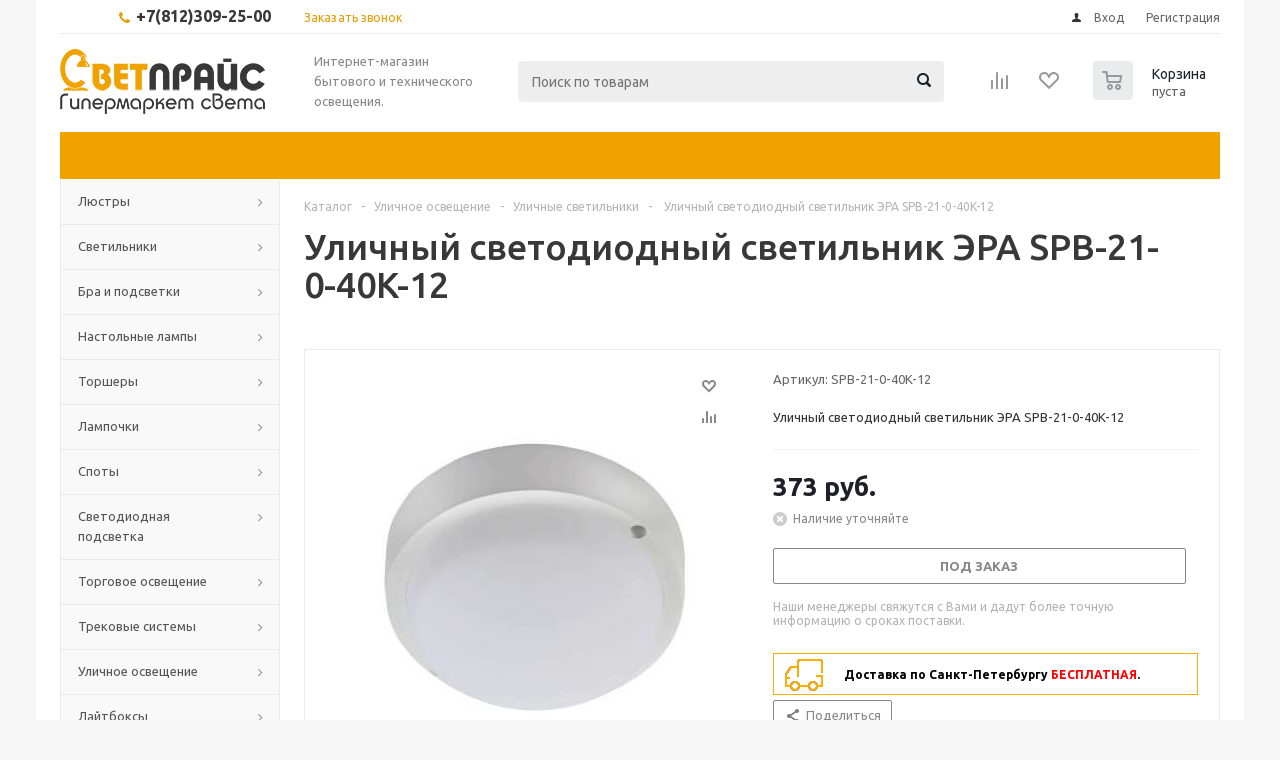

--- FILE ---
content_type: text/html; charset=UTF-8
request_url: https://www.svetprice.ru/catalog/ulichnyy-svetodiodnyy-svetilnik-era-spb-21-0-40k-12/
body_size: 169783
content:
<!DOCTYPE html>
<html xml:lang="ru" lang="ru" xmlns="http://www.w3.org/1999/xhtml" >
<head>
	<title>Уличный светодиодный светильник ЭРА SPB-21-0-40K-12 купить в интернет магазине с доставкой</title>

<link rel="canonical" href="http://www.svetprice.ru/catalog/ulichnyy-svetodiodnyy-svetilnik-era-spb-21-0-40k-12/"/>	

	<meta name="viewport" content="initial-scale=1.0, width=device-width" />
	<meta name="HandheldFriendly" content="true" />
	<meta name="yes" content="yes" />
	<meta name="apple-mobile-web-app-status-bar-style" content="black" />
	<meta name="SKYPE_TOOLBAR" content="SKYPE_TOOLBAR_PARSER_COMPATIBLE" />
        	<meta http-equiv="Content-Type" content="text/html; charset=UTF-8" />
<meta name="keywords" content="Уличный светодиодный светильник ЭРА SPB-21-0-40K-12,  SPB-21-0-40K-12, SPB-21-0-40K-12 описание, купить SPB-21-0-40K-12, SPB-21-0-40K-12 фото, SPB-21-0-40K-12 купить с доставкой в спб, SPB-21-0-40K-12 интернет-магазин, SPB-21-0-40K-12 SPB-21,  SPB-21 SPB-21-0-40K-12." />
<meta name="description" content="Уличные светильники из коллекции SPB-21 производителя , в стиле Современный. Бесплатная доставка. Цена, фотографии, описание, характеристики. Страна производства Россия." />
<link href="/bitrix/js/main/core/css/core.css?16409844003934" type="text/css" rel="stylesheet" />

<script type="text/javascript" data-skip-moving="true">(function(w, d, n) {var cl = "bx-core";var ht = d.documentElement;var htc = ht ? ht.className : undefined;if (htc === undefined || htc.indexOf(cl) !== -1){return;}var ua = n.userAgent;if (/(iPad;)|(iPhone;)/i.test(ua)){cl += " bx-ios";}else if (/Android/i.test(ua)){cl += " bx-android";}cl += (/(ipad|iphone|android|mobile|touch)/i.test(ua) ? " bx-touch" : " bx-no-touch");cl += w.devicePixelRatio && w.devicePixelRatio >= 2? " bx-retina": " bx-no-retina";var ieVersion = -1;if (/AppleWebKit/.test(ua)){cl += " bx-chrome";}else if ((ieVersion = getIeVersion()) > 0){cl += " bx-ie bx-ie" + ieVersion;if (ieVersion > 7 && ieVersion < 10 && !isDoctype()){cl += " bx-quirks";}}else if (/Opera/.test(ua)){cl += " bx-opera";}else if (/Gecko/.test(ua)){cl += " bx-firefox";}if (/Macintosh/i.test(ua)){cl += " bx-mac";}ht.className = htc ? htc + " " + cl : cl;function isDoctype(){if (d.compatMode){return d.compatMode == "CSS1Compat";}return d.documentElement && d.documentElement.clientHeight;}function getIeVersion(){if (/Opera/i.test(ua) || /Webkit/i.test(ua) || /Firefox/i.test(ua) || /Chrome/i.test(ua)){return -1;}var rv = -1;if (!!(w.MSStream) && !(w.ActiveXObject) && ("ActiveXObject" in w)){rv = 11;}else if (!!d.documentMode && d.documentMode >= 10){rv = 10;}else if (!!d.documentMode && d.documentMode >= 9){rv = 9;}else if (d.attachEvent && !/Opera/.test(ua)){rv = 8;}if (rv == -1 || rv == 8){var re;if (n.appName == "Microsoft Internet Explorer"){re = new RegExp("MSIE ([0-9]+[\.0-9]*)");if (re.exec(ua) != null){rv = parseFloat(RegExp.$1);}}else if (n.appName == "Netscape"){rv = 11;re = new RegExp("Trident/.*rv:([0-9]+[\.0-9]*)");if (re.exec(ua) != null){rv = parseFloat(RegExp.$1);}}}return rv;}})(window, document, navigator);</script>


<link href="/bitrix/js/ui/fonts/opensans/ui.font.opensans.css?16409844002003" type="text/css"  rel="stylesheet" />
<link href="/bitrix/js/main/popup/dist/main.popup.bundle.css?164098440026445" type="text/css"  rel="stylesheet" />
<link href="/bitrix/templates/aspro_optimus/css/jquery.fancybox.css?16409844004353" type="text/css"  data-template-style="true"  rel="stylesheet" />
<link href="/bitrix/templates/aspro_optimus/css/styles.css?1640984400119427" type="text/css"  data-template-style="true"  rel="stylesheet" />
<link href="/bitrix/templates/aspro_optimus/ajax/ajax.css?1640984400326" type="text/css"  data-template-style="true"  rel="stylesheet" />
<link href="/bitrix/components/bitrix/system.show_message/templates/.default/style.css?164098440064" type="text/css"  data-template-style="true"  rel="stylesheet" />
<link href="/bitrix/templates/aspro_optimus/styles.css?16409844003951" type="text/css"  data-template-style="true"  rel="stylesheet" />
<link href="/bitrix/templates/aspro_optimus/template_styles.css?1640984400346998" type="text/css"  data-template-style="true"  rel="stylesheet" />
<link href="/bitrix/templates/aspro_optimus/themes/yellow/theme.css?164098440032266" type="text/css"  data-template-style="true"  rel="stylesheet" />
<link href="/bitrix/templates/aspro_optimus/bg_color/light/bgcolors.css?164098440052" type="text/css"  data-template-style="true"  rel="stylesheet" />
<link href="/bitrix/templates/aspro_optimus/css/media.css?1640984400106916" type="text/css"  data-template-style="true"  rel="stylesheet" />
<link href="/bitrix/templates/aspro_optimus/css/fonts/font-awesome/css/font-awesome.min.css?164098440029063" type="text/css"  data-template-style="true"  rel="stylesheet" />
<link href="/bitrix/templates/aspro_optimus/css/print.css?16409844005385" type="text/css"  data-template-style="true"  rel="stylesheet" />
<link href="/bitrix/templates/aspro_optimus/css/custom.css?164098440018316" type="text/css"  data-template-style="true"  rel="stylesheet" />







<link rel="shortcut icon" href="/include/favicon.ico?1640984400" type="image/x-icon" />
<link rel="apple-touch-icon" sizes="180x180" href="/include/apple-touch-icon.png" />
<meta property="og:title" content="Уличный светодиодный светильник ЭРА SPB-21-0-40K-12 купить в интернет магазине с доставкой" />
<meta property="og:type" content="website" />
<meta property="og:image" content="/logo.png" />
<link rel="image_src" href="/logo.png"  />
<meta property="og:url" content="/catalog/ulichnyy-svetodiodnyy-svetilnik-era-spb-21-0-40k-12/" />
<meta property="og:description" content="Уличные светильники из коллекции SPB-21 производителя , в стиле Современный. Бесплатная доставка. Цена, фотографии, описание, характеристики. Страна производства Россия." />
<link rel="canonical" href="https://www.svetprice.ru/catalog/ulichnyy-svetodiodnyy-svetilnik-era-spb-21-0-40k-12/" />



        
        
			<!--[if gte IE 9]><style type="text/css">.basket_button, .button30, .icon {filter: none;}</style><![endif]-->
	<link href='https://fonts.googleapis.com/css?family=Ubuntu:400,500,700,400italic&subset=latin,cyrillic' rel='stylesheet' type='text/css'>
	<meta name="yandex-verification" content="19408db1e43b9214" />
                
</head>
	<body id="main">
		<div id="panel"></div>
				<!--'start_frame_cache_ebXXnb'--><!--'end_frame_cache_ebXXnb'-->									<div class="wrapper catalog_page basket_normal colored banner_auto">
			<div class="header_wrap ">
									<div class="top-h-row">
						<div class="wrapper_inner">
							<div class="top_inner">
								<div class="content_menu">
																	</div>
								<div class="phones">
									<div class="phone_block">
										<span class="phone_wrap">
											<span class="icons fa fa-phone"></span>
											<span class="phone_text">
												<a href="tel:+7(812)309-25-00" rel="nofollow"><b><span style="font-size: 12pt;">+7(812)309-25-00</span></b></a><b><span style="font-size: 12pt;">&nbsp; &nbsp;</span></b>											</span>
										</span>
										<span class="order_wrap_btn">
											<span class="callback_btn">Заказать звонок</span>
										</span>
									</div>
								</div>
								<div class="h-user-block" id="personal_block">
									<form id="auth_params" action="/ajax/show_personal_block.php">
	<input type="hidden" name="REGISTER_URL" value="/auth/registration/" />
	<input type="hidden" name="FORGOT_PASSWORD_URL" value="/auth/forgot-password/" />
	<input type="hidden" name="PROFILE_URL" value="/personal/" />
	<input type="hidden" name="SHOW_ERRORS" value="Y" />
</form>
<!--'start_frame_cache_iIjGFB'-->	<div class="module-enter no-have-user">
		<!--noindex-->
			<a class="avtorization-call icon" rel="nofollow" href="/auth/"><span>Вход</span></a>
			<a class="register" rel="nofollow" href="/auth/registration/"><span>Регистрация</span></a>
		<!--/noindex-->
	</div>
<!--'end_frame_cache_iIjGFB'-->								</div>
								<div class="clearfix"></div>
							</div>
						</div>
					</div>
								<header id="header">
					<div class="wrapper_inner">
						<div class="top_br"></div>
						<table class="middle-h-row">
							<tr>
								<td class="logo_wrapp">
									<div class="logo nofill_y">
										<a href="/"><img src="/include/logo.png" alt="svetprice.ru" title="svetprice.ru" /></a>
										</div>
								</td>
								<td class="text_wrapp">
									<div class="slogan">
										Интернет-магазин бытового и технического освещения.	
									</div>
								</td>
								<td  class="center_block">																	
									<div class="search">
											<div id="title-search" class="stitle_form">
		<form action="/catalog/">
			<div class="form-control1 bg">
				<input id="title-searchs-input" type="text" name="q" value="" size="40" class="text small_block" maxlength="100" autocomplete="off" placeholder="Поиск по товарам" /><input name="s" type="submit" value="Поиск" class="button icon" />
			</div>
		</form>
	</div>

									</div>
								</td>
								<td class="basket_wrapp">
																			<div class="wrapp_all_icons">
											<div class="header-compare-block icon_block iblock" id="compare_line" >
												<!--'start_frame_cache_header-compare-block'--><!--noindex-->
		<div class="wraps_icon_block ">
		<a href="/catalog/compare.php" class="link" title="Список сравниваемых товаров"></a>
			</div>
	<div class="clearfix"></div>
<!--/noindex--><!--'end_frame_cache_header-compare-block'-->											</div>
											<div class="header-cart" id="basket_line">
													<div class="basket_fly">
		<div class="opener">
			<div title="" data-type="AnDelCanBuy" class="basket_count small clicked empty">
				<a href="/basket/"></a>
				<div class="wraps_icon_block basket">
					<div class="count empty_items">
						<span>
							<span class="items">
								<span>0</span>
							</span>
						</span>
					</div>
				</div>
			</div>
			<div title="" data-type="DelDelCanBuy" class="wish_count small clicked empty">
				<a href="/basket/"></a>
				<div class="wraps_icon_block delay">
					<div class="count empty_items">
						<span>
							<span class="items">
								<span>0</span>
							</span>
						</span>
					</div>
				</div>
			</div>
			<div title="Сравнение товаров" class="compare_count small">
				<a href="/catalog/compare.php"></a>
				<div id="compare_fly" class="wraps_icon_block compare">
					<div class="count empty_items">
						<span>
							<span class="items">
								<span>0</span>
							</span>
						</span>
					</div>
				</div>
			</div>
			<div title="Вход\регистрация" class="user_block small">
				<a href="/auth/"></a>
				<div class="wraps_icon_block no_img user_reg"></div>
			</div>
		</div>
		<div class="basket_sort">
			<span class="basket_title">Корзина заказа</span>
		</div>
	</div>
	<!--'start_frame_cache_header-cart'-->																			<!--'end_frame_cache_header-cart'-->												
											</div>
										</div>
																		<div class="clearfix"></div>
								</td>
							</tr>
						</table>
					</div>
					<div class="catalog_menu menu_colored">
						<div class="wrapper_inner">
							<div class="wrapper_middle_menu wrap_menu">
								<ul class="menu adaptive">
									<li class="menu_opener"><div class="text">
										Меню								</div></li>
								</ul>				
								<div class="catalog_menu_ext">
																	</div>
								<div class="inc_menu">
																	</div>
							</div>
						</div>
					</div>
				</header>
			</div>
			<div class="wraps" id="content"> 
				<div class="wrapper_inner  ">
											<div class="left_block">
											<div class="menu_top_block catalog_block">
		<ul class="menu dropdown">
										<li class="full has-child  m_line">
					<a class="open_arrow" href="#" ></a>
					<a class="icons_fa parent" href="/catalog/lyustry/" >Люстры</a>
											<ul class="dropdown horizontal_ul" style="display:none;">
																																																																							<li class="horizontal_li  ">
									<a class="section" href="/catalog/lyustry/potolochnye_lyustry/"><span>Потолочные люстры</span></a>
																		<div class="clearfix"></div>
								</li>
																						<li class="horizontal_li  ">
									<a class="section" href="/catalog/lyustry/lustri_podvesnye/"><span>Подвесные люстры</span></a>
																		<div class="clearfix"></div>
								</li>
																						<li class="horizontal_li  ">
									<a class="section" href="/catalog/lyustry/lyustry-na-shtange/"><span>Люстры на штанге</span></a>
																		<div class="clearfix"></div>
								</li>
																						<li class="horizontal_li  ">
									<a class="section" href="/catalog/lyustry/lyustry_hrustalnye/"><span>Хрустальные люстры</span></a>
																		<div class="clearfix"></div>
								</li>
																						<li class="horizontal_li  ">
									<a class="section" href="/catalog/lyustry/svetodiodnye-lyustry/"><span>Светодиодные люстры</span></a>
																		<div class="clearfix"></div>
								</li>
																						<li class="horizontal_li  ">
									<a class="section" href="/catalog/lyustry/lyustry-s-pultom-upravleniya/"><span>Люстры с пультом управления</span></a>
																		<div class="clearfix"></div>
								</li>
																						<li class="horizontal_li  ">
									<a class="section" href="/catalog/lyustry/lyustry-dlya-natyazhnykh-potolkov/"><span>Люстры для натяжных потолков</span></a>
																		<div class="clearfix"></div>
								</li>
																						<li class="horizontal_li  ">
									<a class="section" href="/catalog/lyustry/kaskadnye_lyustry/"><span>Каскадные люстры</span></a>
																		<div class="clearfix"></div>
								</li>
																						<li class="horizontal_li  ">
									<a class="section" href="/catalog/lyustry/bolshie_lyustry/"><span>Большие люстры</span></a>
																		<div class="clearfix"></div>
								</li>
																						<li class="horizontal_li  ">
									<a class="section" href="/catalog/lyustry/lyustry_ventilyatory/"><span>Люстры-вентиляторы</span></a>
																		<div class="clearfix"></div>
								</li>
																						<li class="horizontal_li  ">
									<a class="section" href="/catalog/lyustry/upravlenie-svetom/"><span>Управление светом</span></a>
																		<div class="clearfix"></div>
								</li>
																																																																																																																																																																																														<li class="horizontal_li  ">
									<a class="section" href="/catalog/lyustry/rasprodazha-lyustr/"><span>Распродажа люстр</span></a>
																		<div class="clearfix"></div>
								</li>
													</ul>
									</li>
										<li class="full has-child  m_line">
					<a class="open_arrow" href="#" ></a>
					<a class="icons_fa parent" href="/catalog/svetilniki/" >Светильники</a>
											<ul class="dropdown horizontal_ul" style="display:none;">
																						<li class="horizontal_li  ">
									<a class="section" href="/catalog/svetilniki/svetilniki_potolochnye_1/"><span>Потолочные светильники</span></a>
																		<div class="clearfix"></div>
								</li>
																						<li class="horizontal_li  ">
									<a class="section" href="/catalog/svetilniki/gipsovye_svetilniki/"><span>Гипсовые светильники</span></a>
																		<div class="clearfix"></div>
								</li>
																													<li class="horizontal_li  ">
									<a class="section" href="/catalog/svetilniki/tochechnye-svetilniki1/"><span>Точечные светильники</span></a>
																		<div class="clearfix"></div>
								</li>
																						<li class="horizontal_li  ">
									<a class="section" href="/catalog/svetilniki/nastenno-potolochnye-svetilniki1/"><span>Настенно-потолочные светильники</span></a>
																		<div class="clearfix"></div>
								</li>
																						<li class="horizontal_li  ">
									<a class="section" href="/catalog/svetilniki/svetilniki_podvesnye/"><span>Подвесные светильники</span></a>
																		<div class="clearfix"></div>
								</li>
																						<li class="horizontal_li  ">
									<a class="section" href="/catalog/svetilniki/nastennye_svetilniki/"><span>Настенные светильники</span></a>
																		<div class="clearfix"></div>
								</li>
																						<li class="horizontal_li  ">
									<a class="section" href="/catalog/svetilniki/vstraivaemye/"><span>Встраиваемые светильники</span></a>
																		<div class="clearfix"></div>
								</li>
																						<li class="horizontal_li  ">
									<a class="section" href="/catalog/svetilniki/nakladnye_svetilniki/"><span>Накладные светильники</span></a>
																		<div class="clearfix"></div>
								</li>
																						<li class="horizontal_li  ">
									<a class="section" href="/catalog/svetilniki/loft_svetilniki/"><span>Лофт светильники</span></a>
																		<div class="clearfix"></div>
								</li>
																						<li class="horizontal_li  ">
									<a class="section" href="/catalog/svetilniki/trekovye_i_shinnye/"><span>Трековые и шинные светильники</span></a>
																		<div class="clearfix"></div>
								</li>
																						<li class="horizontal_li  ">
									<a class="section" href="/catalog/svetilniki/svetodiodnye_svetilniki/"><span>Светодиодные светильники</span></a>
																		<div class="clearfix"></div>
								</li>
																						<li class="horizontal_li  ">
									<a class="section" href="/catalog/svetilniki/mebelnye_svetilniki/"><span>Мебельные светильники</span></a>
																		<div class="clearfix"></div>
								</li>
																				</ul>
									</li>
										<li class="full has-child  m_line">
					<a class="open_arrow" href="#" ></a>
					<a class="icons_fa parent" href="/catalog/bra_i_podsvetki/" >Бра и подсветки</a>
											<ul class="dropdown horizontal_ul" style="display:none;">
																						<li class="horizontal_li  ">
									<a class="section" href="/catalog/bra_i_podsvetki/gibkie-bra/"><span>Гибкие бра</span></a>
																		<div class="clearfix"></div>
								</li>
																						<li class="horizontal_li  ">
									<a class="section" href="/catalog/bra_i_podsvetki/bra_s_1_plafonom/"><span>Бра с 1 плафоном</span></a>
																		<div class="clearfix"></div>
								</li>
																						<li class="horizontal_li  ">
									<a class="section" href="/catalog/bra_i_podsvetki/bra_s_2_plafonami/"><span>Бра с 2 плафонами</span></a>
																		<div class="clearfix"></div>
								</li>
																						<li class="horizontal_li  ">
									<a class="section" href="/catalog/bra_i_podsvetki/bra_s_3_plafonami_i_bolee/"><span>Бра с 3 плафонами и более</span></a>
																		<div class="clearfix"></div>
								</li>
																						<li class="horizontal_li  ">
									<a class="section" href="/catalog/bra_i_podsvetki/hrustalnye_bra/"><span>Хрустальные бра</span></a>
																		<div class="clearfix"></div>
								</li>
																						<li class="horizontal_li  ">
									<a class="section" href="/catalog/bra_i_podsvetki/podsvetka_dlya_zerkal_kartin/"><span>Подсветка для зеркал/картин</span></a>
																		<div class="clearfix"></div>
								</li>
													</ul>
									</li>
										<li class="full has-child  m_line">
					<a class="open_arrow" href="#" ></a>
					<a class="icons_fa parent" href="/catalog/nastolnye_lampy/" >Настольные лампы</a>
											<ul class="dropdown horizontal_ul" style="display:none;">
																						<li class="horizontal_li  ">
									<a class="section" href="/catalog/nastolnye_lampy/Classic_nast_lamp/"><span>Классические настольные лампы</span></a>
																		<div class="clearfix"></div>
								</li>
																						<li class="horizontal_li  ">
									<a class="section" href="/catalog/nastolnye_lampy/dekorativnye_nastolnye_lampy/"><span>Декоративные настольные лампы</span></a>
																		<div class="clearfix"></div>
								</li>
																						<li class="horizontal_li  ">
									<a class="section" href="/catalog/nastolnye_lampy/ofisnye_na_stol/"><span>Офисные настольные лампы</span></a>
																		<div class="clearfix"></div>
								</li>
																						<li class="horizontal_li  ">
									<a class="section" href="/catalog/nastolnye_lampy/detskie_nastolnye_lampy/"><span>Детские настольные лампы</span></a>
																		<div class="clearfix"></div>
								</li>
																						<li class="horizontal_li  ">
									<a class="section" href="/catalog/nastolnye_lampy/nastolnye_lampy_na_strubcine_prischepke/"><span>Настольные лампы на струбцине/прищепке</span></a>
																		<div class="clearfix"></div>
								</li>
													</ul>
									</li>
										<li class="full has-child  m_line">
					<a class="open_arrow" href="#" ></a>
					<a class="icons_fa parent" href="/catalog/torshery/" >Торшеры</a>
											<ul class="dropdown horizontal_ul" style="display:none;">
																						<li class="horizontal_li  ">
									<a class="section" href="/catalog/torshery/torshery_s_1_plafonom/"><span>Торшеры с 1 плафоном</span></a>
																		<div class="clearfix"></div>
								</li>
																						<li class="horizontal_li  ">
									<a class="section" href="/catalog/torshery/torshery_s_2_i_bolee_plafonami/"><span>Торшеры с 2 и более плафонами</span></a>
																		<div class="clearfix"></div>
								</li>
																						<li class="horizontal_li  ">
									<a class="section" href="/catalog/torshery/torshery-so-stolikom/"><span>Торшеры со столиком</span></a>
																		<div class="clearfix"></div>
								</li>
																						<li class="horizontal_li  ">
									<a class="section" href="/catalog/torshery/torshery-dlya-chteniya/"><span>Торшеры для чтения</span></a>
																		<div class="clearfix"></div>
								</li>
																						<li class="horizontal_li  ">
									<a class="section" href="/catalog/torshery/torshery-na-trenoge/"><span>Торшеры на треноге</span></a>
																		<div class="clearfix"></div>
								</li>
																						<li class="horizontal_li  ">
									<a class="section" href="/catalog/torshery/izognutye-torshery/"><span>Изогнутые торшеры</span></a>
																		<div class="clearfix"></div>
								</li>
													</ul>
									</li>
										<li class="full has-child  m_line">
					<a class="open_arrow" href="#" ></a>
					<a class="icons_fa parent" href="/catalog/lamps/" >Лампочки</a>
											<ul class="dropdown horizontal_ul" style="display:none;">
																						<li class="horizontal_li  ">
									<a class="section" href="/catalog/lamps/svetodiodnye_lampy/"><span>Светодиодные лампы</span></a>
																		<div class="clearfix"></div>
								</li>
																						<li class="horizontal_li  ">
									<a class="section" href="/catalog/lamps/energosberegayuschie_lampy/"><span>Энергосберегающие лампы</span></a>
																		<div class="clearfix"></div>
								</li>
																						<li class="horizontal_li  ">
									<a class="section" href="/catalog/lamps/galogenovye_lampy/"><span>Галогенные лампы</span></a>
																		<div class="clearfix"></div>
								</li>
																						<li class="horizontal_li  ">
									<a class="section" href="/catalog/lamps/dimmiruemye_lampy/"><span>Диммируемые лампы</span></a>
																		<div class="clearfix"></div>
								</li>
																						<li class="horizontal_li  ">
									<a class="section" href="/catalog/lamps/filamentnye-lampy/"><span>Филаментные лампы</span></a>
																		<div class="clearfix"></div>
								</li>
																						<li class="horizontal_li  ">
									<a class="section" href="/catalog/lamps/lampy-nakalivaniya/"><span>Лампы накаливания</span></a>
																		<div class="clearfix"></div>
								</li>
																						<li class="horizontal_li  ">
									<a class="section" href="/catalog/lamps/retro_lampy/"><span>Ретро-лампы</span></a>
																		<div class="clearfix"></div>
								</li>
																						<li class="horizontal_li  ">
									<a class="section" href="/catalog/lamps/patrony/"><span>Патроны</span></a>
																		<div class="clearfix"></div>
								</li>
													</ul>
									</li>
										<li class="full has-child  m_line">
					<a class="open_arrow" href="#" ></a>
					<a class="icons_fa parent" href="/catalog/spoty/" >Споты</a>
											<ul class="dropdown horizontal_ul" style="display:none;">
																						<li class="horizontal_li  ">
									<a class="section" href="/catalog/spoty/s_odnoj_lampoj/"><span>Споты с одной лампой</span></a>
																		<div class="clearfix"></div>
								</li>
																						<li class="horizontal_li  ">
									<a class="section" href="/catalog/spoty/vstraivaemye-spoty/"><span>Встраиваемые споты</span></a>
																		<div class="clearfix"></div>
								</li>
																						<li class="horizontal_li  ">
									<a class="section" href="/catalog/spoty/nakladnye-spoty/"><span>Накладные споты</span></a>
																		<div class="clearfix"></div>
								</li>
																						<li class="horizontal_li  ">
									<a class="section" href="/catalog/spoty/s_dvumya_lampami/"><span>Споты с двумя лампами</span></a>
																		<div class="clearfix"></div>
								</li>
																						<li class="horizontal_li  ">
									<a class="section" href="/catalog/spoty/spoty_s_tremya_i_bolee_lampami/"><span>Споты с тремя и более лампами</span></a>
																		<div class="clearfix"></div>
								</li>
													</ul>
									</li>
										<li class="full has-child  m_line">
					<a class="open_arrow" href="#" ></a>
					<a class="icons_fa parent" href="/catalog/svetodiodnaya_produkciya/" >Светодиодная подсветка</a>
											<ul class="dropdown horizontal_ul" style="display:none;">
																						<li class="horizontal_li  ">
									<a class="section" href="/catalog/svetodiodnaya_produkciya/svetodiodnaya_lenta/"><span>Светодиодная лента</span></a>
																		<div class="clearfix"></div>
								</li>
																						<li class="horizontal_li  ">
									<a class="section" href="/catalog/svetodiodnaya_produkciya/bloki_pitaniya_kontrollery/"><span>Блоки питания, контроллеры</span></a>
																		<div class="clearfix"></div>
								</li>
																						<li class="horizontal_li  ">
									<a class="section" href="/catalog/svetodiodnaya_produkciya/girlyandy/"><span>Гирлянды</span></a>
																		<div class="clearfix"></div>
								</li>
																						<li class="horizontal_li  ">
									<a class="section" href="/catalog/svetodiodnaya_produkciya/svetodiodnye_profili/"><span>Профиль для ленты</span></a>
																		<div class="clearfix"></div>
								</li>
													</ul>
									</li>
										<li class="full has-child  m_line">
					<a class="open_arrow" href="#" ></a>
					<a class="icons_fa parent" href="/catalog/torgovoe_osveschenie/" >Торговое освещение</a>
											<ul class="dropdown horizontal_ul" style="display:none;">
																						<li class="horizontal_li  ">
									<a class="section" href="/catalog/torgovoe_osveschenie/potolochnye_torgovie_svetilniki/"><span>Потолочные торговые светильники</span></a>
																		<div class="clearfix"></div>
								</li>
																						<li class="horizontal_li  ">
									<a class="section" href="/catalog/torgovoe_osveschenie/podvesnye_torgovie_svetilniki/"><span>Подвесные торговые светильники</span></a>
																		<div class="clearfix"></div>
								</li>
																						<li class="horizontal_li  ">
									<a class="section" href="/catalog/torgovoe_osveschenie/spoty_dlya_torgovyh_pomeschenij/"><span>Споты для торговых помещений</span></a>
																		<div class="clearfix"></div>
								</li>
													</ul>
									</li>
										<li class="full has-child  m_line">
					<a class="open_arrow" href="#" ></a>
					<a class="icons_fa parent" href="/catalog/trekovye-sistemy/" >Трековые системы</a>
											<ul class="dropdown horizontal_ul" style="display:none;">
																						<li class="horizontal_li  ">
									<a class="section" href="/catalog/trekovye-sistemy/komplektuyushchie/"><span>Комплектующие</span></a>
																		<div class="clearfix"></div>
								</li>
																						<li class="horizontal_li  ">
									<a class="section" href="/catalog/trekovye-sistemy/sistemy-v-sbore/"><span>Системы в сборе</span></a>
																		<div class="clearfix"></div>
								</li>
																						<li class="horizontal_li  ">
									<a class="section" href="/catalog/trekovye-sistemy/trekovye-svetilniki/"><span>Трековые светильники</span></a>
																		<div class="clearfix"></div>
								</li>
																						<li class="horizontal_li  ">
									<a class="section" href="/catalog/trekovye-sistemy/shinoprovody/"><span>Шинопроводы</span></a>
																		<div class="clearfix"></div>
								</li>
													</ul>
									</li>
										<li class="full has-child  m_line">
					<a class="open_arrow" href="#" ></a>
					<a class="icons_fa parent" href="/catalog/ulichnoe_osveschenie/" >Уличное освещение</a>
											<ul class="dropdown horizontal_ul" style="display:none;">
																						<li class="horizontal_li  ">
									<a class="section" href="/catalog/ulichnoe_osveschenie/podvesnye_ulichnie_svetilniki/"><span>Подвесные уличные светильники</span></a>
																		<div class="clearfix"></div>
								</li>
																						<li class="horizontal_li  ">
									<a class="section" href="/catalog/ulichnoe_osveschenie/prozhektory_ulichnie/"><span>Прожекторы</span></a>
																		<div class="clearfix"></div>
								</li>
																						<li class="horizontal_li  ">
									<a class="section" href="/catalog/ulichnoe_osveschenie/ulichnye/"><span>Уличные светильники</span></a>
																		<div class="clearfix"></div>
								</li>
																						<li class="horizontal_li  ">
									<a class="section" href="/catalog/ulichnoe_osveschenie/parkovye/"><span>Парковые светильники</span></a>
																		<div class="clearfix"></div>
								</li>
																						<li class="horizontal_li  ">
									<a class="section" href="/catalog/ulichnoe_osveschenie/fonariki/"><span>Фонарики</span></a>
																		<div class="clearfix"></div>
								</li>
																						<li class="horizontal_li  ">
									<a class="section" href="/catalog/ulichnoe_osveschenie/nastennye_ulichnie_svetilniki/"><span>Настенные уличные светильники</span></a>
																		<div class="clearfix"></div>
								</li>
																						<li class="horizontal_li  ">
									<a class="section" href="/catalog/ulichnoe_osveschenie/landshaftnye/"><span>Ландшафтные светильники</span></a>
																		<div class="clearfix"></div>
								</li>
																						<li class="horizontal_li  ">
									<a class="section" href="/catalog/ulichnoe_osveschenie/arhitekturnye/"><span>Архитектурные светильники</span></a>
																		<div class="clearfix"></div>
								</li>
																						<li class="horizontal_li  ">
									<a class="section" href="/catalog/ulichnoe_osveschenie/na_solnechnyh_batareyah/"><span>На солнечных батареях</span></a>
																		<div class="clearfix"></div>
								</li>
																						<li class="horizontal_li  ">
									<a class="section" href="/catalog/ulichnoe_osveschenie/fonarnye_stolby/"><span>фонарные столбы</span></a>
																		<div class="clearfix"></div>
								</li>
																						<li class="horizontal_li  ">
									<a class="section" href="/catalog/ulichnoe_osveschenie/fonari_na_stolb/"><span>Фонари на столб</span></a>
																		<div class="clearfix"></div>
								</li>
													</ul>
									</li>
										<li class="full has-child  m_line">
					<a class="open_arrow" href="#" ></a>
					<a class="icons_fa parent" href="/catalog/laytboksy/" >Лайтбоксы</a>
											<ul class="dropdown horizontal_ul" style="display:none;">
																						<li class="horizontal_li  ">
									<a class="section" href="/catalog/laytboksy/chasy/"><span>Часы</span></a>
																		<div class="clearfix"></div>
								</li>
																						<li class="horizontal_li  ">
									<a class="section" href="/catalog/laytboksy/kvadratnye/"><span>Квадратные</span></a>
																		<div class="clearfix"></div>
								</li>
													</ul>
									</li>
										<li class="full has-child  m_line">
					<a class="open_arrow" href="#" ></a>
					<a class="icons_fa parent" href="/catalog/predmety-interera/" >Предметы интерьера</a>
											<ul class="dropdown horizontal_ul" style="display:none;">
																						<li class="horizontal_li  ">
									<a class="section" href="/catalog/predmety-interera/vazy/"><span>Вазы</span></a>
																		<div class="clearfix"></div>
								</li>
																						<li class="horizontal_li  ">
									<a class="section" href="/catalog/predmety-interera/modulnye-kartiny/"><span>Модульные картины</span></a>
																		<div class="clearfix"></div>
								</li>
																						<li class="horizontal_li  ">
									<a class="section" href="/catalog/predmety-interera/kartiny-na-kholstakh/"><span>Картины на холстах</span></a>
																		<div class="clearfix"></div>
								</li>
													</ul>
									</li>
										<li class="full has-child  m_line">
					<a class="open_arrow" href="#" ></a>
					<a class="icons_fa parent" href="/catalog/elektrotovary/" >Электротовары</a>
											<ul class="dropdown horizontal_ul" style="display:none;">
																						<li class="horizontal_li  ">
									<a class="section" href="/catalog/elektrotovary/vyklyuchateli/"><span>Выключатели</span></a>
																		<div class="clearfix"></div>
								</li>
																						<li class="horizontal_li  ">
									<a class="section" href="/catalog/elektrotovary/shnury_udliniteli/"><span>Шнуры, удлинители</span></a>
																		<div class="clearfix"></div>
								</li>
																						<li class="horizontal_li  ">
									<a class="section" href="/catalog/elektrotovary/rozetki/"><span>Розетки</span></a>
																		<div class="clearfix"></div>
								</li>
																						<li class="horizontal_li  ">
									<a class="section" href="/catalog/elektrotovary/datchiki_dvizheniya/"><span>Датчики движения</span></a>
																		<div class="clearfix"></div>
								</li>
																						<li class="horizontal_li  ">
									<a class="section" href="/catalog/elektrotovary/dimmery/"><span>Диммеры</span></a>
																		<div class="clearfix"></div>
								</li>
																						<li class="horizontal_li  ">
									<a class="section" href="/catalog/elektrotovary/ramki/"><span>Рамки</span></a>
																		<div class="clearfix"></div>
								</li>
																						<li class="horizontal_li  ">
									<a class="section" href="/catalog/elektrotovary/stabilizatory/"><span>Стабилизаторы</span></a>
																		<div class="clearfix"></div>
								</li>
																						<li class="horizontal_li  ">
									<a class="section" href="/catalog/elektrotovary/upravlenie-svet/"><span>Управление светом</span></a>
																		<div class="clearfix"></div>
								</li>
													</ul>
									</li>
					</ul>
	</div>
		
					

							
							<div class="banners_column">
	<div class="small_banners_block">
			</div>
</div>															<div class="news_blocks front">
		<div class="top_block">
						<div class="title_block">Акции</div>
			<a href="/sale/">Все акции</a>
			<div class="clearfix"></div>
		</div>
		<div class="info_block">
			<div class="news_items">
									<div id="bx_3218110189_85814" class="item box-sizing dl">
													<div class="image">
								<a href="/sale/skidki_na_nastolnye_lampy_i_torshery/">
																		<img class="img-responsive" src="/upload/resize_cache/iblock/89e/60_60_2/89ed5c50ce8842b4877c0960a31d7423.jpg" alt="Скидки на настольные лампы и торшеры" title="Скидки на настольные лампы и торшеры">
								</a>
							</div>
												<div class="info">
															<div class="date">1 сен 2018</div>
														<a class="name dark_link" href="/sale/skidki_na_nastolnye_lampy_i_torshery/">Скидки на настольные лампы и торшеры</a>
						</div>
						<div class="clearfix"></div>
					</div>
									<div id="bx_3218110189_85813" class="item box-sizing dl">
													<div class="image">
								<a href="/sale/skidki_na_ulichnoe_osveshchenie/">
																		<img class="img-responsive" src="/upload/resize_cache/iblock/42e/60_60_2/42e147fab933d4e3a32270433a2c2ec4.jpeg" alt="Скидки на уличное освещение" title="Скидки на уличное освещение">
								</a>
							</div>
												<div class="info">
															<div class="date">1 апр 2018</div>
														<a class="name dark_link" href="/sale/skidki_na_ulichnoe_osveshchenie/">Скидки на уличное освещение</a>
						</div>
						<div class="clearfix"></div>
					</div>
									<div id="bx_3218110189_85812" class="item box-sizing dl">
													<div class="image">
								<a href="/sale/skidki_na_produktsiyu_kompanii_uniel/">
																		<img class="img-responsive" src="/upload/resize_cache/iblock/a23/60_60_2/a23a90504ad9cc9a5ccc678c4c2e77dc.png" alt="Скидки на продукцию компании UNIEL" title="Скидки на продукцию компании UNIEL">
								</a>
							</div>
												<div class="info">
															<div class="date">1 фев 2018</div>
														<a class="name dark_link" href="/sale/skidki_na_produktsiyu_kompanii_uniel/">Скидки на продукцию компании UNIEL</a>
						</div>
						<div class="clearfix"></div>
					</div>
							</div>
		</div>
	</div>
							
<p><font class="errortext">Раздел не найден.</font></p>						</div>
						<div class="right_block">
											<div class="middle"> 
							                                                                                                        <input type="hidden" value="/catalog/ulichnyy-svetodiodnyy-svetilnik-era-spb-21-0-40k-12/" />
                                                                <div  itemscope="" itemtype="http://schema.org/Product" class="container">
									<div  itemscope itemtype="http://schema.org/BreadcrumbList" class="breadcrumbs" id="navigation"><a   href="/catalog/" id="bx_breadcrumb_0" title="Каталог"><span itemprop="name">Каталог</span></a><span class="separator">-</span><a   href="/catalog/ulichnoe_osveschenie/" id="bx_breadcrumb_1" title="Уличное освещение"><span itemprop="name">Уличное освещение</span></a><span class="separator">-</span><a   href="/catalog/ulichnoe_osveschenie/ulichnye/" id="bx_breadcrumb_2" title="Уличные светильники"><span itemprop="name">Уличные светильники</span></a><span class="separator">-</span> <span  >Уличный светодиодный светильник ЭРА SPB-21-0-40K-12</span> </div>                                                                        <h1 itemprop="name" id="pagetitle">Уличный светодиодный светильник ЭРА SPB-21-0-40K-12</h1>								
							    <!--'start_frame_cache_OEW7lX'-->  
<!--'end_frame_cache_OEW7lX'-->    <div class="catalog_detail">
    
	 
  
<div class="basket_props_block" id="bx_basket_div_111679" style="display: none;">
			<div class="wrapper">
			<table>
									<tr>
						<td>Бренд</td>
						<td>
															<select name="prop[BRAND]">
																			<option value="59586" "selected">Alfa</option>
																			<option value="117808" >Alter Led</option>
																			<option value="277" >Ambiente</option>
																			<option value="278" >Arlight</option>
																			<option value="43383" >ArtClassic</option>
																			<option value="279" >Arte Lamp</option>
																			<option value="59587" >Arti Lampadari</option>
																			<option value="43384" >Artpole</option>
																			<option value="35438" >Bogates</option>
																			<option value="280" >Bohemia ivele</option>
																			<option value="281" >Brilliant</option>
																			<option value="59588" >Britop</option>
																			<option value="282" >BRIZZI</option>
																			<option value="283" >CHIARO</option>
																			<option value="284" >Citilux</option>
																			<option value="285" >Crystal Lux</option>
																			<option value="286" >De Markt</option>
																			<option value="59589" >Dio D`arte</option>
																			<option value="43385" >Divinare</option>
																			<option value="43386" >Donolux</option>
																			<option value="287" >Eglo</option>
																			<option value="43387" >Elektrostandard</option>
																			<option value="43388" >Elvan</option>
																			<option value="288" >Eurosvet</option>
																			<option value="71956" >F-Promo</option>
																			<option value="71954" >Fametto</option>
																			<option value="289" >Favourite</option>
																			<option value="71955" >Fotoniobox</option>
																			<option value="43389" >Freya</option>
																			<option value="43390" >Fumagalli</option>
																			<option value="290" >Gauss</option>
																			<option value="291" >Globo</option>
																			<option value="43391" >horoz</option>
																			<option value="43392" >Ideal Lux</option>
																			<option value="71957" >Jupiter</option>
																			<option value="71958" >Kemar</option>
																			<option value="43394" >Kreonix</option>
																			<option value="71959" >Lamp4you</option>
																			<option value="43395" >LD-Lighting</option>
																			<option value="43396" >Legrand</option>
																			<option value="292" >Lightstar</option>
																			<option value="43397" >Loft it</option>
																			<option value="43399" >Lucia Tucci</option>
																			<option value="35439" >Lucide</option>
																			<option value="59590" >Luminex</option>
																			<option value="43400" >Lumion</option>
																			<option value="293" >Lussole</option>
																			<option value="294" >Lussole LOFT</option>
																			<option value="295" >Mantra</option>
																			<option value="296" >Markslojd</option>
																			<option value="297" >Maytoni</option>
																			<option value="298" >MW-LIGHT</option>
																			<option value="59026" >N-Light</option>
																			<option value="59591" >Newport</option>
																			<option value="299" >Novotech</option>
																			<option value="71953" >Nowodvorski</option>
																			<option value="300" >Odeon Light</option>
																			<option value="301" >Omnilux</option>
																			<option value="302" >Osgona</option>
																			<option value="71960" >Osram</option>
																			<option value="303" >Paulmann</option>
																			<option value="43401" >Reccagni Angelo</option>
																			<option value="43402" >RegenBogen Life</option>
																			<option value="43403" >Rolling Stars</option>
																			<option value="71961" >Schneider Electric</option>
																			<option value="43404" >Silver Light</option>
																			<option value="304" >SLV</option>
																			<option value="43405" >Sonex</option>
																			<option value="71962" >Spot Light</option>
																			<option value="305" >ST Luce</option>
																			<option value="43406" >Sun Lumen</option>
																			<option value="43407" >TK Lighting</option>
																			<option value="43408" >Toplight</option>
																			<option value="43409" >Uniel</option>
																			<option value="43410" >Volpe</option>
																			<option value="71964" >Voltega</option>
																			<option value="71965" >Werkel</option>
																			<option value="43411" >Аврора</option>
																			<option value="43412" >Артпром</option>
																			<option value="43413" >Наносвет</option>
																			<option value="43414" >Тарьсма</option>
																			<option value="43415" >Точка света</option>
																	</select>
													</td>
					</tr>
							</table>
		</div>
	</div>
<div class="item_main_info noffer show_un_props" id="bx_117848907_111679">
	<div class="img_wrapper">
		<div class="stickers">
								</div>
            		<div class="item_slider">
							<div class="like_wrapper">
											<div class="like_icons iblock">
																								<div class="wish_item text" data-item="111679" data-iblock="16">
										<span class="value" title="Отложить" ><i></i></span>
										<span class="value added" title="В отложенных"><i></i></span>
									</div>
																																							<div data-item="111679" data-iblock="16" data-href="/catalog/ulichnyy-svetodiodnyy-svetilnik-era-spb-21-0-40k-12/?action=ADD_TO_COMPARE_LIST&amp;id=111679" class="compare_item text " id="bx_117848907_111679_compare_link">
										<span class="value" title="Сравнить"><i></i></span>
										<span class="value added" title="В сравнении"><i></i></span>
									</div>
																					</div>
									</div>
			
						<div class="slides">
										<ul>
																															<li  id="photo-0" class="current">
																			<a href="/upload/iblock/53e/53e492c6eeb941ac744126387e0fdcbf.jpeg" data-fancybox-group="item_slider" class="popup_link fancy" title="Уличный светодиодный светильник ЭРА SPB-21-0-40K-12 страна Россия">
											<img itemprop="image" src="/upload/resize_cache/iblock/53e/340_340_140cd750bba9870f18aada2478b24840a/53e492c6eeb941ac744126387e0fdcbf.jpeg"   alt="Уличный светодиодный светильник ЭРА SPB-21-0-40K-12" title="Уличный светодиодный светильник ЭРА SPB-21-0-40K-12 страна Россия" />
										</a>
																	</li>
																															<li  id="photo-1" style="display: none;">
																			<a href="/upload/iblock/cae/caeb302554701aaf5a39ebeee8fd94f7.jpeg" data-fancybox-group="item_slider" class="popup_link fancy" title="Уличный светодиодный светильник ЭРА SPB-21-0-40K-12 страна Россия">
											<img itemprop="image" src="/upload/resize_cache/iblock/cae/340_340_140cd750bba9870f18aada2478b24840a/caeb302554701aaf5a39ebeee8fd94f7.jpeg"   alt="Уличный светодиодный светильник ЭРА SPB-21-0-40K-12" title="Уличный светодиодный светильник ЭРА SPB-21-0-40K-12 страна Россия" />
										</a>
																	</li>
																															<li  id="photo-2" style="display: none;">
																			<a href="/upload/iblock/b51/b51dc76899ff6a03099aaa8764ebe961.jpeg" data-fancybox-group="item_slider" class="popup_link fancy" title="Уличный светодиодный светильник ЭРА SPB-21-0-40K-12 страна Россия">
											<img itemprop="image" src="/upload/resize_cache/iblock/b51/340_340_140cd750bba9870f18aada2478b24840a/b51dc76899ff6a03099aaa8764ebe961.jpeg"   alt="Уличный светодиодный светильник ЭРА SPB-21-0-40K-12" title="Уличный светодиодный светильник ЭРА SPB-21-0-40K-12 страна Россия" />
										</a>
																	</li>
													</ul>
								</div>
											<div class="wrapp_thumbs">
						<div class="thumbs flexslider" data-plugin-options='{"animation": "slide", "selector": ".slides_block > li", "directionNav": true, "itemMargin":10, "itemWidth": 54, "controlsContainer": ".thumbs_navigation", "controlNav" :false, "animationLoop": true, "slideshow": false}' style="max-width:182px;">
							<ul class="slides_block" id="thumbs">
																	<li class="current">
										<span><img  src="/upload/resize_cache/iblock/53e/50_50_140cd750bba9870f18aada2478b24840a/53e492c6eeb941ac744126387e0fdcbf.jpeg" alt="Уличный светодиодный светильник ЭРА SPB-21-0-40K-12" title="Уличный светодиодный светильник ЭРА SPB-21-0-40K-12 страна Россия" /></span>
									</li>
																	<li >
										<span><img  src="/upload/resize_cache/iblock/cae/50_50_140cd750bba9870f18aada2478b24840a/caeb302554701aaf5a39ebeee8fd94f7.jpeg" alt="Уличный светодиодный светильник ЭРА SPB-21-0-40K-12" title="Уличный светодиодный светильник ЭРА SPB-21-0-40K-12 страна Россия" /></span>
									</li>
																	<li >
										<span><img  src="/upload/resize_cache/iblock/b51/50_50_140cd750bba9870f18aada2478b24840a/b51dc76899ff6a03099aaa8764ebe961.jpeg" alt="Уличный светодиодный светильник ЭРА SPB-21-0-40K-12" title="Уличный светодиодный светильник ЭРА SPB-21-0-40K-12 страна Россия" /></span>
									</li>
															</ul>
							<span class="thumbs_navigation custom_flex"></span>
						</div>
					</div>
														</div>
							<div class="item_slider flex flexslider" data-plugin-options='{"animation": "slide", "directionNav": false, "animationLoop": false, "slideshow": true, "slideshowSpeed": 10000, "animationSpeed": 600}'>
				<ul class="slides">
																			<li id="mphoto-0" class="current">
																									<a href="/upload/iblock/53e/53e492c6eeb941ac744126387e0fdcbf.jpeg" data-fancybox-group="item_slider_flex" class="fancy" title="Уличный светодиодный светильник ЭРА SPB-21-0-40K-12 страна Россия" >
										<img  src="/upload/resize_cache/iblock/53e/340_340_140cd750bba9870f18aada2478b24840a/53e492c6eeb941ac744126387e0fdcbf.jpeg" alt="Уличный светодиодный светильник ЭРА SPB-21-0-40K-12" title="Уличный светодиодный светильник ЭРА SPB-21-0-40K-12 страна Россия" />
									</a>
															</li>
																				<li id="mphoto-1" style="display: none;">
																									<a href="/upload/iblock/cae/caeb302554701aaf5a39ebeee8fd94f7.jpeg" data-fancybox-group="item_slider_flex" class="fancy" title="Уличный светодиодный светильник ЭРА SPB-21-0-40K-12 страна Россия" >
										<img  src="/upload/resize_cache/iblock/cae/340_340_140cd750bba9870f18aada2478b24840a/caeb302554701aaf5a39ebeee8fd94f7.jpeg" alt="Уличный светодиодный светильник ЭРА SPB-21-0-40K-12" title="Уличный светодиодный светильник ЭРА SPB-21-0-40K-12 страна Россия" />
									</a>
															</li>
																				<li id="mphoto-2" style="display: none;">
																									<a href="/upload/iblock/b51/b51dc76899ff6a03099aaa8764ebe961.jpeg" data-fancybox-group="item_slider_flex" class="fancy" title="Уличный светодиодный светильник ЭРА SPB-21-0-40K-12 страна Россия" >
										<img  src="/upload/resize_cache/iblock/b51/340_340_140cd750bba9870f18aada2478b24840a/b51dc76899ff6a03099aaa8764ebe961.jpeg" alt="Уличный светодиодный светильник ЭРА SPB-21-0-40K-12" title="Уличный светодиодный светильник ЭРА SPB-21-0-40K-12 страна Россия" />
									</a>
															</li>
										</ul>
			</div>
			</div>
	<div class="right_info">
		<div class="info_item">
										<div class="top_info">
					<div class="rows_block">
																									<div class="item_block col-1">
								<div class="article iblock" >
									<span class="block_title">Артикул:</span>
									<span class="value">SPB-21-0-40K-12</span>
								</div>
							</div>
						
											</div>
					                                                        <div itemprop="description" class="preview_text dotdot">Уличный светодиодный светильник ЭРА SPB-21-0-40K-12</div>
                                            				</div>
						<div class="middle_info">
				<div  itemprop="offers" itemscope="" itemtype="http://schema.org/Offer" class="prices_block">
					<div class="cost prices clearfix">
																																																																	<div itemprop="price" content="373" class="price" id="bx_117848907_111679_price">
                                                                                    <span class="price_currency" itemprop="priceCurrency" content="RUB"></span>
																							373 руб.																					</div>
																																			</div>
																<div class="item-stock" id=bx_117848907_111679_store_quantity><span class="icon  order"></span><span class="value"><span class='store_view'>Наличие уточняйте</span></span></div>									</div>
				<div class="buy_block">
																						<div class="counter_wrapp">
														<div id="bx_117848907_111679_basket_actions" class="button_block wide">
								<!--noindex-->
								<a onClick="ga('send', 'event', 'addToCart', 'click');"><span class="big_btn w_icons to-order button transition_bg transparent" data-name="Уличный светодиодный светильник ЭРА SPB-21-0-40K-12" data-item="111679"><i></i><span>ПОД ЗАКАЗ</span></span><div class="more_text">Наши менеджеры свяжутся с Вами и дадут более точную информацию о сроках поставки.</div></a>
								<!--/noindex-->
							</div>
						</div>
																												</div>
			</div>
						<div class="element_detail_text wrap_md">
                            <div class="price_txt">
                                <img src="/i/dost.png"  >
                                <span>Доставка по Санкт-Петербургу <font color="red">БЕСПЛАТНАЯ</font>.
</span>
				</div>
                            
				<div class="sh">
					<div class="share_wrapp">
	<div class="text button transparent">Поделиться</div>
	<div class="yashare-auto-init shares" data-yashareL10n="ru" data-yashareType="none" data-yashareQuickServices="yaru,vkontakte,facebook,twitter,odnoklassniki,moimir,gplus"></div> 
</div>
				</div>
				
			</div>
		</div>
	</div>
	<div class="clearleft"></div>
			<div class="tizers_block_detail">
			<div class="rows_block">
													<div class="item_block tizer col-4">
						<div class="inner_wrapper">
																						<div class="image">
									<img src="/upload/uf/5e8/5e85f168d7b9407d0af826e8f2fc2dbf.png" alt="Возврат и обмен" title="Возврат и обмен">
								</div>
														<div class="text">
								Возврат и обмен							</div>
							<div class="clearfix"></div>
													</div>
					</div>
									<div class="item_block tizer col-4">
						<div class="inner_wrapper">
																						<div class="image">
									<img src="/upload/uf/c99/c99f7e5868f085af90d6b929e840a147.png" alt="Быстрая доставка" title="Быстрая доставка">
								</div>
														<div class="text">
								Быстрая доставка							</div>
							<div class="clearfix"></div>
													</div>
					</div>
									<div class="item_block tizer col-4">
						<div class="inner_wrapper">
																						<div class="image">
									<img src="/upload/resize_cache/uf/d6c/45_40_1/d6cf0ebab2b514bb6a48c93f41921338.png" alt="Предложим лучшую цену" title="Предложим лучшую цену">
								</div>
														<div class="text">
								Предложим лучшую цену							</div>
							<div class="clearfix"></div>
													</div>
					</div>
									<div class="item_block tizer col-4">
						<div class="inner_wrapper">
															<a href="http://www.svetprice.ru/sale/designers/" target='_blank' rel='nofollow'>
																						<div class="image">
									<img src="/upload/resize_cache/uf/d52/45_40_1/d527b02794691d6a97cbabd7c1bbd361.jpg" alt="Условия дизайнерам" title="Условия дизайнерам">
								</div>
														<div class="text">
								Условия дизайнерам							</div>
							<div class="clearfix"></div>
															</a>
													</div>
					</div>
							</div>
		</div>
	
					</div>

<div class="tabs_section">
	<ul class="tabs1 main_tabs1 tabs-head">
									<li class=" current">
				<span>Описание</span>
			</li>
		                        <li>
                            <span>Способы оплаты</span>
                        </li>
                        <li>
                            <span>Доставка</span>
                        </li>
                        
                        <li>
                            <span>Обмен и возврат</span>
                        </li>
                        <li>
                            <span>Гарантия</span>
                        </li>
				                        				
				                        
	</ul>
		<ul class="tabs_content tabs-body">
													<li class=" current">
																	    <div class="iblock char_block wide">
            <h3>Характеристики</h3>
                                    <div class="haracteristical_box">
                    <h4>Цвет и материал</h4>
                    <table class="props_list">								
                                                                                                                                                                                                                                                                                                                                                                                                                                                                                                                                                                                                                                                                                                                                                                                                                                                                                                                                                                                                                                                                            <tr>
                                                        <td class="char_name">
                                                                <span >Цвет</span>
                                                        </td>
                                                        <td class="char_value">
                                                                <span>
                                                                                                                                                        Белый                                                                                                                                        </span>
                                                        </td>
                                                </tr>
                                                                                                                                                                                                                        <tr>
                                                        <td class="char_name">
                                                                <span >Виды материалов</span>
                                                        </td>
                                                        <td class="char_value">
                                                                <span>
                                                                                                                                                        Пластиковые                                                                                                                                        </span>
                                                        </td>
                                                </tr>
                                                                                                                                                                                                                        <tr>
                                                        <td class="char_name">
                                                                <span >Цвет арматуры</span>
                                                        </td>
                                                        <td class="char_value">
                                                                <span>
                                                                                                                                                        Белый                                                                                                                                        </span>
                                                        </td>
                                                </tr>
                                                                                                                                                                                                                        <tr>
                                                        <td class="char_name">
                                                                <span >Материал арматуры</span>
                                                        </td>
                                                        <td class="char_value">
                                                                <span>
                                                                                                                                                        Пластик                                                                                                                                        </span>
                                                        </td>
                                                </tr>
                                                                                                                                                                                                                        <tr>
                                                        <td class="char_name">
                                                                <span >Материал плафонов</span>
                                                        </td>
                                                        <td class="char_value">
                                                                <span>
                                                                                                                                                        Пластик                                                                                                                                        </span>
                                                        </td>
                                                </tr>
                                                                                                                                                                                                                                                                                <tr>
                                                        <td class="char_name">
                                                                <span >Форма плафона</span>
                                                        </td>
                                                        <td class="char_value">
                                                                <span>
                                                                                                                                                        Круглый                                                                                                                                        </span>
                                                        </td>
                                                </tr>
                                                                                                                                                                                                                                </table>
            </div>
                        <div class="haracteristical_box">
                    <h4>Лампочки</h4>
                    <table class="props_list">								
                                                                                                                                                                                                                                                                                                                                                                                                                                                                                                                                                                                                            <tr>
                                                        <td class="char_name">
                                                                <span >Тип ламп</span>
                                                        </td>
                                                        <td class="char_value">
                                                                <span>
                                                                                                                                                        Светодиодная                                                                                                                                        </span>
                                                        </td>
                                                </tr>
                                                                                                                                                                                                                        <tr>
                                                        <td class="char_name">
                                                                <span >Кол-во ламп</span>
                                                        </td>
                                                        <td class="char_value">
                                                                <span>
                                                                                                                                                        1                                                                                                                                        </span>
                                                        </td>
                                                </tr>
                                                                                                                                                                                                                        <tr>
                                                        <td class="char_name">
                                                                <span >Лампы в комплекте</span>
                                                        </td>
                                                        <td class="char_value">
                                                                <span>
                                                                                                                                                        Да                                                                                                                                        </span>
                                                        </td>
                                                </tr>
                                                                                                                                                                                                                                                                                                                                        <tr>
                                                        <td class="char_name">
                                                                <span >Общая мощность, W</span>
                                                        </td>
                                                        <td class="char_value">
                                                                <span>
                                                                                                                                                        12                                                                                                                                        </span>
                                                        </td>
                                                </tr>
                                                                                                                                                                                                                        <tr>
                                                        <td class="char_name">
                                                                <span >Световой поток (люм/метр)</span>
                                                        </td>
                                                        <td class="char_value">
                                                                <span>
                                                                                                                                                        960                                                                                                                                        </span>
                                                        </td>
                                                </tr>
                                                                                                                                                                                                                                                                                                                                                                                                                                                                                                                                                                                                                                                                                                </table>
            </div>
                        <div class="haracteristical_box">
                    <h4>Общая информация</h4>
                    <table class="props_list">								
                                                                                                                                            <tr>
                                                        <td class="char_name">
                                                                <span >Место установки</span>
                                                        </td>
                                                        <td class="char_value">
                                                                <span>
                                                                                                                                                        На потолок                                                                                                                                        </span>
                                                        </td>
                                                </tr>
                                                                                                                                                                                                                                                                                <tr>
                                                        <td class="char_name">
                                                                <span >Страна</span>
                                                        </td>
                                                        <td class="char_value">
                                                                <span>
                                                                                                                                                        Россия                                                                                                                                        </span>
                                                        </td>
                                                </tr>
                                                                                                                                                                                                                        <tr>
                                                        <td class="char_name">
                                                                <span >Артикул</span>
                                                        </td>
                                                        <td class="char_value">
                                                                <span>
                                                                                                                                                        SPB-21-0-40K-12                                                                                                                                        </span>
                                                        </td>
                                                </tr>
                                                                                                                                                                                                                                                                                <tr>
                                                        <td class="char_name">
                                                                <span >Коллекция</span>
                                                        </td>
                                                        <td class="char_value">
                                                                <span>
                                                                                                                                                        SPB-21                                                                                                                                        </span>
                                                        </td>
                                                </tr>
                                                                                                                                                                                                                                                                                                                                                                                                                                                                                                                                                                                                                                                                                                                                                                                                                                                                                                                                                                                                                                                                                                                                                                                                                        </table>
            </div>
                        <div class="haracteristical_box">
                    <h4>Габариты</h4>
                    <table class="props_list">								
                                                                                                                                                                                                                                                                                                                                                                                                                                                                                            <tr>
                                                        <td class="char_name">
                                                                <span >Диаметр</span>
                                                        </td>
                                                        <td class="char_value">
                                                                <span>
                                                                                                                                                        155                                                                                                                                        </span>
                                                        </td>
                                                </tr>
                                                                                                                                                                                                                        <tr>
                                                        <td class="char_name">
                                                                <span >Высота</span>
                                                        </td>
                                                        <td class="char_value">
                                                                <span>
                                                                                                                                                        62                                                                                                                                        </span>
                                                        </td>
                                                </tr>
                                                                                                                                                                                                                                                                                                                                                                                                                                                                                                                                                                                                                                                                                                                                                                                                                                                                                                                                                                                                                                                                                                        </table>
            </div>
                        <div class="haracteristical_box">
                    <h4>Дополнительно</h4>
                    <table class="props_list">								
                                                                                                                                                                                                                                                                                                                                                                                                                                                                                                                                                                                                                                                                                                                                                                                                                                                                                                                                                                                                                    <tr>
                                                        <td class="char_name">
                                                                <span >Напряжение</span>
                                                        </td>
                                                        <td class="char_value">
                                                                <span>
                                                                                                                                                        230                                                                                                                                        </span>
                                                        </td>
                                                </tr>
                                                                                                                                                                                                                                                                                                                                                                                                                                                                                                                                                                                                                                        </table>
            </div>
                        <div class="haracteristical_box">
                    <h4>Информация по производителю товара</h4>
                    <table class="props_list">								
                                                                                                                                                                                                                                                                                                                                                                                                                                                                                                                                                                                                                                                                                                                                                                                                                                                                                                                                                                                                                                                                                                                                                                                                                                                                                                                                                                                                                                                                                                                                                                    </table>
            </div>
                        <div class="haracteristical_box">
                    <h4>Информация по рекомендованному стилю оформления</h4>
                    <table class="props_list">								
                                                                                                                                                                                                    <tr>
                                                        <td class="char_name">
                                                                <span >Стиль</span>
                                                        </td>
                                                        <td class="char_value">
                                                                <span>
                                                                                                                                                        Современный                                                                                                                                        </span>
                                                        </td>
                                                </tr>
                                                                                                                                                                                                                                                                                                                                                                                                                                                                                                                                                                                                                                                                                                                                                                                                                                                                                                                                                                                                                                                                                                                                                                                                                                                                                                                                                                                                                                                        </table>
            </div>
                        <div class="haracteristical_box">
                    <h4>Сортировка по степени влагостойкости</h4>
                    <table class="props_list">								
                                                                                                                                                                                                                                                                                                                                                                                                                                                                                                                                                                                                                                                                                                                                                                                                                                                                                                                                                                                                                                                                                                                                                                                                                                                                                                                                                                                                                                                                                    <tr>
                                                        <td class="char_name">
                                                                <span >Степень пылевлагозащиты</span>
                                                        </td>
                                                        <td class="char_value">
                                                                <span>
                                                                                                                                                        65                                                                                                                                        </span>
                                                        </td>
                                                </tr>
                                                                                                                                                                        </table>
            </div>
                        <div class="haracteristical_box">
                    <h4>Сортировка товара по цоколям, патронам.</h4>
                    <table class="props_list">								
                                                                                                                                                                                                                                                                                                                                                                                                                                                                                                                                                                                                                                                                                                                                                                                    <tr>
                                                        <td class="char_name">
                                                                <span >Цоколь</span>
                                                        </td>
                                                        <td class="char_value">
                                                                <span>
                                                                                                                                                        LED                                                                                                                                        </span>
                                                        </td>
                                                </tr>
                                                                                                                                                                                                                                                                                                                                                                                                                                                                                                                                                                                                                                                                                                                                                                                                                                                                        </table>
            </div>
            




            <table class="props_list" id="bx_117848907_111679_sku_prop"></table>
    </div>
																			</li>
		<li>
                       
<h2> <span style="color: #383838; font-size: 18pt;">Оплата наличными при получении</span> </h2>
<p>
	 Оплата наличными производится при расчете с нашим курьером,&nbsp; либо при самовывозе товара из нашего офиса.
Обращаем Ваше внимание что некоторые заказные позиции везутся только по предоплате.
Это связано с тем что заказной товар везется индивидуально под клиента и возможности возврата или обмена не представляется.
</p>
<p>
</p>
<h2><span style="font-size: 18pt;">Безналичный платеж (с НДС)</span></h2>

	 Безналичный платеж возможен для юридических и физических лиц зарегистрированных на территории РФ. Счет выставляется по почте, после согласования с менеджером деталей заказа.

<p>
</p>
<h2>Оплата по карте или электронными деньгами!**</h2>
<p>
	 Мы принимаем оплату в любой платежной системе официально зарегистрированной на территории РФ в т.ч. со счета мобильного телефона.
</p>
<br>
<p>
 <a href="http://www.svetprice.ru/help/payment/">Подробнее о способах оплаты</a>
</p> 
<br>
** для оплаты данными способами выберите соответствующий пункт в разделах корзины (данный метод оплаты временно отключен)&nbsp;.
* Минимальная сумма заказа составляет 2000 рублей.
    </li>
    <li>
                       
<b>По Санкт-Петербургу - Бесплатная доставка</b> до дома, офиса, квартиры или транспортной компании.<br>
<b>По Москве</b> стоимость доставки вариьируется от 500 рублей.<br>
<br>Доставка в регионы производится посредством транспортных компаний. Выбрать транспортную компанию Вы можете самостоятельно.<br>
Узнать более подробную информацию по условиям и стоимости доставки вы можете в соответствующем разделе нашего сайта.<br>
<br>
<p>
 <a href="http://www.svetprice.ru/help/delivery/">Перейти в раздел доставки</a>
</p>
    </li>
                        
    <li>
        <h3>Возврат и обмен товара надлежащего качества. </h3>
 &nbsp;Уважаемый покупатель, мы рады приветствовать Вас в разделе "Возврат и обмен". <br>
 Раздел может пригодиться Вам если Вы вдруг решите отказаться от покупки или вернуть уже оплаченный заказ. <br>
 Если У Вас сложились обстоятельства связанные с невозможностью использования приобретенного товара, <br>
 Вы сможете без особых трудностей вернуть товар надлежащего качества в наш магазин. <br>
 Компания СветПрайс гарантирует, что все термины и положения используемые в тексте полностью соответствуют с Федеральным законом «О защите прав потребителей». <br>
 <br>
 <b>&nbsp;Покупатель имеет право: </b><br>
<ul>
	<li>&nbsp;Обменять непродовольственный товар надлежащего качества на аналогичный товар у продавца, у которого этот товар был приобретен, если указанный товар не подошел по форме, габаритам, фасону, расцветке, размеру или комплектации.&nbsp;<br>
 </li>
	<li>&nbsp;Отказаться от приобретения товара в любой момент до его получения;&nbsp;<br>
 </li>
	<li>&nbsp;Отказаться от товара в течение семи дней с его получения.&nbsp;<br>
 </li>
	<li>&nbsp;Обмен непродовольственного товара надлежащего качества проводится, если указанный товар не был в употреблении, сохранены его товарный вид, потребительские свойства, пломбы, фабричные ярлыки, а также имеется товарный чек или кассовый чек либо иной подтверждающий оплату указанного товара документ.&nbsp;<br>
 </li>
	<li>&nbsp;В случае, если аналогичный товар отсутствует в продаже на день обращения потребителя к продавцу,&nbsp;<br>
 </li>
	<li>&nbsp;Покупатель вправе отказаться от исполнения договора купли-продажи и потребовать возврата уплаченной за указанный товар денежной суммы.<br>
 </li>
</ul>
 <br>
 <b>
&nbsp;ПОРЯДОК ПРОВЕДЕНИЯ ПРОЦЕДУРЫ ВОЗВРАТА ИЛИ ОБМЕНА </b><br>
 <br>
<ul>
	<li>Желая вернуть или обменять купленный товар, покупатель должен согласовать свое решение с менеджером интернет-магазина «Светпрайс.ру».&nbsp;<br>
 </li>
	<li>Покупатель должен предоставить товар в целой заводской упаковке без следов клейкой ленты или посторонних надписей, без следов монтажа или технического использования.&nbsp;<br>
 </li>
	<li>Покупатель обязан сделать несколько качественных фото, на которых будет видна сохранность товарного вида и целостность упаковки.&nbsp;<br>
 </li>
	<li>&nbsp;Все фотографии должны быть отправлены менеджеру интернет-магазина «Светпрайс.ру» для оценки состояния товара и упаковки.&nbsp;<br>
 </li>
	<li>Покупатель обязан сохранять и предоставить в случае возврата документы, подтверждающие факт и дату покупки в магазине «Светпрайс.ру», а также стоимость товара.&nbsp;<br>
 </li>
	<li>Возврату подлежит сумма, уплаченная покупателем за товар, за исключением расходов понесенных компанией по доставке товара или его вывоза.<br>
 </li>
</ul>    </li>
    <li>
       Все предлагаемые нами товары имеют гарантийный срок.<br>
В зависимости от завода изготовителя устанавливается срок обсуживания того или иного бренда.<br><br>

Воспользоваться гарантией Вы можете в случае нарушения работоспособности прибора.<br>
Так же некоторые товары имеют ограничеенный срок службы, установленный изготовителем.<br>
Под такие товары попадают светодиодные лампы, розетки и технически сложные электробытовые приборы.<br><br>

В случае поломки светильника купленного в нашем магазине, <br>
Вам необходимо связаться с нашим менеджером по телефонам указанным на сайте.<br>
Менеджер проинструктирует Вас о дальнейших действиях.<br><br>

Наша компания нацелена на долгосрочные отношения с каждым клиентом.<br>
Подробнее о гарантийных обязательствах Вы сможете узнать в разделе нашего сайта Гарантия.
<p>
 <a href="http://www.svetprice.ru/help/warranty/">Перейти в раздел Гарантия</a>
</p>    </li>         
		
		
		
		
		
		                                   
	</ul>
</div>

<div class="gifts">
</div>
			
		
	
</div>
<div class="clearfix"></div>




	<div style="min-height: 468px;" class="bottom_slider specials tab_slider_wrapp s_CxqOHg">
		<div class="top_blocks">
			<ul class="tabs">
									<li data-code="recommended"  class='cur'><span>Товары из коллекции</span></li>
														<li data-code="assoc"  ><span>Лампочки</span></li>
													<li class="stretch"></li>
			</ul>
			<ul class="slider_navigation top custom_flex border">
									<li class="tabs_slider_navigation recommended_nav cur" data-code="recommended"></li>
														<li class="tabs_slider_navigation assoc_nav " data-code="assoc"></li>
												</ul>
		</div>
				<ul class="tabs_content">
							<li class="tab recommended_wrapp" data-code="recommended">
                                   <ul class="tabs_slider  recommended_slides wr">
                                                                                			<li id="bx_2662763187_111681" class="catalog_item">
		<div class="image_wrapper_block">
			<a href="/catalog/ulichnyy-svetodiodnyy-svetilnik-era-spb-21-1-40k-12/" class="thumb">
													<div class="like_icons">
													<div class="wish_item_button">
								<span title="Отложить" class="wish_item to" data-item="111681"><i></i></span>
								<span title="В отложенных" class="wish_item in added" style="display: none;" data-item="111681"><i></i></span>
							</div>
																			<div class="compare_item_button">
								<span title="Сравнить" class="compare_item to" data-iblock="16" data-item="111681" ><i></i></span>
								<span title="В сравнении" class="compare_item in added" style="display: none;" data-iblock="16" data-item="111681"><i></i></span>
							</div>
											</div>
													<img src="/upload/iblock/4b5/4b5d9627badf7b9752f403070d1fdd97.jpeg" alt="Уличный светодиодный светильник ЭРА SPB-21-1-40K-12" title="Уличный светодиодный светильник ЭРА SPB-21-1-40K-12 Уличные светильники Россия" />
							</a>
		</div>
		<div class="item_info">
			<div class="item-title">
				<a href="/catalog/ulichnyy-svetodiodnyy-svetilnik-era-spb-21-1-40k-12/"><span>Уличный светодиодный светильник ЭРА SPB-21-1-40K-12</span></a>
			</div>
						<div class="item-stock" ><span class="icon  order"></span><span class="value">Наличие уточняйте</span></div>			<div class="cost prices clearfix">
																																																	<div class="price">958 руб.</div>
																									</div>
						<div class="buttons_block clearfix">
				<a class="button transition_bg basket read_more" rel="nofollow" href="/catalog/ulichnyy-svetodiodnyy-svetilnik-era-spb-21-1-40k-12/" data-item="111681">Подробнее</a>			</div>
		</div>
	</li>
		<li id="bx_2662763187_111680" class="catalog_item">
		<div class="image_wrapper_block">
			<a href="/catalog/ulichnyy-svetodiodnyy-svetilnik-era-spb-21-1-40k-08/" class="thumb">
													<div class="like_icons">
													<div class="wish_item_button">
								<span title="Отложить" class="wish_item to" data-item="111680"><i></i></span>
								<span title="В отложенных" class="wish_item in added" style="display: none;" data-item="111680"><i></i></span>
							</div>
																			<div class="compare_item_button">
								<span title="Сравнить" class="compare_item to" data-iblock="16" data-item="111680" ><i></i></span>
								<span title="В сравнении" class="compare_item in added" style="display: none;" data-iblock="16" data-item="111680"><i></i></span>
							</div>
											</div>
													<img src="/upload/iblock/0c9/0c95334825347abe1ab38394309a9e81.jpeg" alt="Уличный светодиодный светильник ЭРА SPB-21-1-40K-08" title="Уличный светодиодный светильник ЭРА SPB-21-1-40K-08 Уличные светильники Россия" />
							</a>
		</div>
		<div class="item_info">
			<div class="item-title">
				<a href="/catalog/ulichnyy-svetodiodnyy-svetilnik-era-spb-21-1-40k-08/"><span>Уличный светодиодный светильник ЭРА SPB-21-1-40K-08</span></a>
			</div>
						<div class="item-stock" ><span class="icon  order"></span><span class="value">Наличие уточняйте</span></div>			<div class="cost prices clearfix">
																																																	<div class="price">852 руб.</div>
																									</div>
						<div class="buttons_block clearfix">
				<a class="button transition_bg basket read_more" rel="nofollow" href="/catalog/ulichnyy-svetodiodnyy-svetilnik-era-spb-21-1-40k-08/" data-item="111680">Подробнее</a>			</div>
		</div>
	</li>
		<li id="bx_2662763187_111678" class="catalog_item">
		<div class="image_wrapper_block">
			<a href="/catalog/ulichnyy-svetodiodnyy-svetilnik-era-spb-21-0-40k-08/" class="thumb">
													<div class="like_icons">
													<div class="wish_item_button">
								<span title="Отложить" class="wish_item to" data-item="111678"><i></i></span>
								<span title="В отложенных" class="wish_item in added" style="display: none;" data-item="111678"><i></i></span>
							</div>
																			<div class="compare_item_button">
								<span title="Сравнить" class="compare_item to" data-iblock="16" data-item="111678" ><i></i></span>
								<span title="В сравнении" class="compare_item in added" style="display: none;" data-iblock="16" data-item="111678"><i></i></span>
							</div>
											</div>
													<img src="/upload/iblock/82d/82dad15839865ea9ac1408c574ceb075.jpeg" alt="Уличный светодиодный светильник ЭРА SPB-21-0-40K-08" title="Уличный светодиодный светильник ЭРА SPB-21-0-40K-08 Уличные светильники Россия" />
							</a>
		</div>
		<div class="item_info">
			<div class="item-title">
				<a href="/catalog/ulichnyy-svetodiodnyy-svetilnik-era-spb-21-0-40k-08/"><span>Уличный светодиодный светильник ЭРА SPB-21-0-40K-08</span></a>
			</div>
						<div class="item-stock" ><span class="icon  order"></span><span class="value">Наличие уточняйте</span></div>			<div class="cost prices clearfix">
																																																	<div class="price">320 руб.</div>
																									</div>
						<div class="buttons_block clearfix">
				<a class="button transition_bg basket read_more" rel="nofollow" href="/catalog/ulichnyy-svetodiodnyy-svetilnik-era-spb-21-0-40k-08/" data-item="111678">Подробнее</a>			</div>
		</div>
	</li>
 
                                </ul> 



				</li>
							<li class="tab assoc_wrapp" data-code="assoc">
                                   <ul class="tabs_slider  assoc_slides wr">
                                                                                			<li id="bx_130013961_63248" class="catalog_item">
		<div class="image_wrapper_block">
			<a href="/catalog/podvesnoy-svetodiodnyy-svetilnik-eglo-tamasera-96817/" class="thumb">
									<div class="stickers">
																					<div><div class="sticker_f9e6d32c8b313a563c3f67bfcca32379">АКЦИЯ</div></div>
																								</div>
													<div class="like_icons">
													<div class="wish_item_button">
								<span title="Отложить" class="wish_item to" data-item="63248"><i></i></span>
								<span title="В отложенных" class="wish_item in added" style="display: none;" data-item="63248"><i></i></span>
							</div>
																			<div class="compare_item_button">
								<span title="Сравнить" class="compare_item to" data-iblock="16" data-item="63248" ><i></i></span>
								<span title="В сравнении" class="compare_item in added" style="display: none;" data-iblock="16" data-item="63248"><i></i></span>
							</div>
											</div>
													<img src="/upload/iblock/7ea/7ea1346329b7144eacffef30fad49995.jpeg" alt="Подвесной светодиодный светильник Eglo Tamasera 96817" title="Подвесной светодиодный светильник Eglo Tamasera 96817 Подвесные светильники Австрия" />
							</a>
		</div>
		<div class="item_info">
			<div class="item-title">
				<a href="/catalog/podvesnoy-svetodiodnyy-svetilnik-eglo-tamasera-96817/"><span>Подвесной светодиодный светильник Eglo Tamasera 96817</span></a>
			</div>
						<div class="item-stock" ><span class="icon  order"></span><span class="value">Наличие уточняйте</span></div>			<div class="cost prices clearfix">
																																																	<div class="price">5 990 руб.</div>
								<div class="price discount">
									<span>19 390 руб.</span>
								</div>
																																	</div>
						<div class="buttons_block clearfix">
				<a class="button transition_bg basket read_more" rel="nofollow" href="/catalog/podvesnoy-svetodiodnyy-svetilnik-eglo-tamasera-96817/" data-item="63248">Подробнее</a>			</div>
		</div>
	</li>
		<li id="bx_130013961_11487" class="catalog_item">
		<div class="image_wrapper_block">
			<a href="/catalog/podvesnaya_lyustra_eglo_montefio_1_93709/" class="thumb">
													<div class="like_icons">
													<div class="wish_item_button">
								<span title="Отложить" class="wish_item to" data-item="11487"><i></i></span>
								<span title="В отложенных" class="wish_item in added" style="display: none;" data-item="11487"><i></i></span>
							</div>
																			<div class="compare_item_button">
								<span title="Сравнить" class="compare_item to" data-iblock="16" data-item="11487" ><i></i></span>
								<span title="В сравнении" class="compare_item in added" style="display: none;" data-iblock="16" data-item="11487"><i></i></span>
							</div>
											</div>
													<img src="/upload/iblock/ea3/ea330a957c3037b82f6955d582779ac6.jpeg" alt="Подвесная люстра Eglo Montefio 1 93709" title="Подвесная люстра Eglo Montefio 1 93709 Потолочные люстры для высоких потолков Австрия" />
							</a>
		</div>
		<div class="item_info">
			<div class="item-title">
				<a href="/catalog/podvesnaya_lyustra_eglo_montefio_1_93709/"><span>Подвесная люстра Eglo Montefio 1 93709</span></a>
			</div>
						<div class="item-stock" ><span class="icon  order"></span><span class="value">Наличие уточняйте</span></div>			<div class="cost prices clearfix">
																																																	<div class="price">21 990 руб.</div>
																									</div>
						<div class="buttons_block clearfix">
				<a class="button transition_bg basket read_more" rel="nofollow" href="/catalog/podvesnaya_lyustra_eglo_montefio_1_93709/" data-item="11487">Подробнее</a>			</div>
		</div>
	</li>
		<li id="bx_130013961_43192" class="catalog_item">
		<div class="image_wrapper_block">
			<a href="/catalog/potolochnyy_svetodiodnyy_svetilnik_mw_light_omega_325014501/" class="thumb">
													<div class="like_icons">
													<div class="wish_item_button">
								<span title="Отложить" class="wish_item to" data-item="43192"><i></i></span>
								<span title="В отложенных" class="wish_item in added" style="display: none;" data-item="43192"><i></i></span>
							</div>
																			<div class="compare_item_button">
								<span title="Сравнить" class="compare_item to" data-iblock="16" data-item="43192" ><i></i></span>
								<span title="В сравнении" class="compare_item in added" style="display: none;" data-iblock="16" data-item="43192"><i></i></span>
							</div>
											</div>
													<img src="/upload/iblock/77c/77c416f6395a361435902e4a75cfc0a0.jpeg" alt="Потолочный светодиодный светильник MW-Light Омега 325014501" title="Потолочный светодиодный светильник MW-Light Омега 325014501 Накладные светильники Германия" />
							</a>
		</div>
		<div class="item_info">
			<div class="item-title">
				<a href="/catalog/potolochnyy_svetodiodnyy_svetilnik_mw_light_omega_325014501/"><span>Потолочный светодиодный светильник MW-Light Омега 325014501</span></a>
			</div>
						<div class="item-stock" ><span class="icon stock"></span><span class="value">Есть в наличии (10)</span></div>			<div class="cost prices clearfix">
																																																	<div class="price">1 590 руб.</div>
																									</div>
						<div class="buttons_block clearfix">
				<a class="button transition_bg basket read_more" rel="nofollow" href="/catalog/potolochnyy_svetodiodnyy_svetilnik_mw_light_omega_325014501/" data-item="43192">Подробнее</a>			</div>
		</div>
	</li>
		<li id="bx_130013961_39679" class="catalog_item">
		<div class="image_wrapper_block">
			<a href="/catalog/ulichnyy_nastennyy_svetodiodnyy_svetilnik_citilux_clu0006/" class="thumb">
													<div class="like_icons">
													<div class="wish_item_button">
								<span title="Отложить" class="wish_item to" data-item="39679"><i></i></span>
								<span title="В отложенных" class="wish_item in added" style="display: none;" data-item="39679"><i></i></span>
							</div>
																			<div class="compare_item_button">
								<span title="Сравнить" class="compare_item to" data-iblock="16" data-item="39679" ><i></i></span>
								<span title="В сравнении" class="compare_item in added" style="display: none;" data-iblock="16" data-item="39679"><i></i></span>
							</div>
											</div>
													<img src="/upload/iblock/bcb/bcb964e6f7723ad78dd2d09bd8547657.jpeg" alt="Уличный настенный светодиодный светильник Citilux CLU0006" title="Уличный настенный светодиодный светильник Citilux CLU0006 Архитектурные светильники Дания" />
							</a>
		</div>
		<div class="item_info">
			<div class="item-title">
				<a href="/catalog/ulichnyy_nastennyy_svetodiodnyy_svetilnik_citilux_clu0006/"><span>Уличный настенный светодиодный светильник Citilux CLU0006</span></a>
			</div>
						<div class="item-stock" ><span class="icon stock"></span><span class="value">Есть в наличии (8)</span></div>			<div class="cost prices clearfix">
																																																	<div class="price">4 900 руб.</div>
																									</div>
						<div class="buttons_block clearfix">
				<a class="button transition_bg basket read_more" rel="nofollow" href="/catalog/ulichnyy_nastennyy_svetodiodnyy_svetilnik_citilux_clu0006/" data-item="39679">Подробнее</a>			</div>
		</div>
	</li>
		<li id="bx_130013961_32684" class="catalog_item">
		<div class="image_wrapper_block">
			<a href="/catalog/potolochnyy_svetodiodnyy_svetilnik_s_pultom_du_mw_light_norden_660011705/" class="thumb">
													<div class="like_icons">
													<div class="wish_item_button">
								<span title="Отложить" class="wish_item to" data-item="32684"><i></i></span>
								<span title="В отложенных" class="wish_item in added" style="display: none;" data-item="32684"><i></i></span>
							</div>
																			<div class="compare_item_button">
								<span title="Сравнить" class="compare_item to" data-iblock="16" data-item="32684" ><i></i></span>
								<span title="В сравнении" class="compare_item in added" style="display: none;" data-iblock="16" data-item="32684"><i></i></span>
							</div>
											</div>
													<img src="/upload/iblock/af4/af46a06d33ea7ae388dd1c0193cf401c.jpeg" alt="Потолочный светодиодный светильник с пультом ДУ MW-Light Норден 660011705" title="Потолочный светодиодный светильник с пультом ДУ MW-Light Норден 660011705 Потолочные светильники Германия" />
							</a>
		</div>
		<div class="item_info">
			<div class="item-title">
				<a href="/catalog/potolochnyy_svetodiodnyy_svetilnik_s_pultom_du_mw_light_norden_660011705/"><span>Потолочный светодиодный светильник с пультом ДУ MW-Light Норден 660011705</span></a>
			</div>
						<div class="item-stock" ><span class="icon stock"></span><span class="value">Есть в наличии (2)</span></div>			<div class="cost prices clearfix">
																																																	<div class="price">30 920 руб.</div>
																									</div>
						<div class="buttons_block clearfix">
				<a class="button transition_bg basket read_more" rel="nofollow" href="/catalog/potolochnyy_svetodiodnyy_svetilnik_s_pultom_du_mw_light_norden_660011705/" data-item="32684">Подробнее</a>			</div>
		</div>
	</li>
		<li id="bx_130013961_10119" class="catalog_item">
		<div class="image_wrapper_block">
			<a href="/catalog/potolochnyy_svetilnik_eglo_fueva_1_94077/" class="thumb">
									<div class="stickers">
																					<div><div class="sticker_f9e6d32c8b313a563c3f67bfcca32379">АКЦИЯ</div></div>
																								</div>
													<div class="like_icons">
													<div class="wish_item_button">
								<span title="Отложить" class="wish_item to" data-item="10119"><i></i></span>
								<span title="В отложенных" class="wish_item in added" style="display: none;" data-item="10119"><i></i></span>
							</div>
																			<div class="compare_item_button">
								<span title="Сравнить" class="compare_item to" data-iblock="16" data-item="10119" ><i></i></span>
								<span title="В сравнении" class="compare_item in added" style="display: none;" data-iblock="16" data-item="10119"><i></i></span>
							</div>
											</div>
													<img src="/upload/iblock/05e/05e8240e39b38b3a2bc7b40f8d6c5c32.jpeg" alt="Потолочный светильник Eglo Fueva 1 94077" title="Потолочный светильник Eglo Fueva 1 94077 Потолочные светильники Австрия" />
							</a>
		</div>
		<div class="item_info">
			<div class="item-title">
				<a href="/catalog/potolochnyy_svetilnik_eglo_fueva_1_94077/"><span>Потолочный светильник Eglo Fueva 1 94077</span></a>
			</div>
						<div class="item-stock" ><span class="icon stock"></span><span class="value">Есть в наличии (621)</span></div>			<div class="cost prices clearfix">
																																																	<div class="price">1 390 руб.</div>
								<div class="price discount">
									<span>2 690 руб.</span>
								</div>
																																	</div>
						<div class="buttons_block clearfix">
				<a class="button transition_bg basket read_more" rel="nofollow" href="/catalog/potolochnyy_svetilnik_eglo_fueva_1_94077/" data-item="10119">Подробнее</a>			</div>
		</div>
	</li>
		<li id="bx_130013961_30044" class="catalog_item">
		<div class="image_wrapper_block">
			<a href="/catalog/potolochnyy_svetodiodnyy_svetilnik_s_pultom_du_mw_light_rivz_674011501/" class="thumb">
													<div class="like_icons">
													<div class="wish_item_button">
								<span title="Отложить" class="wish_item to" data-item="30044"><i></i></span>
								<span title="В отложенных" class="wish_item in added" style="display: none;" data-item="30044"><i></i></span>
							</div>
																			<div class="compare_item_button">
								<span title="Сравнить" class="compare_item to" data-iblock="16" data-item="30044" ><i></i></span>
								<span title="В сравнении" class="compare_item in added" style="display: none;" data-iblock="16" data-item="30044"><i></i></span>
							</div>
											</div>
													<img src="/upload/iblock/28f/28fa87baea50627bd5afc5517574d21d.jpeg" alt="Потолочный светодиодный светильник с пультом ДУ MW-Light Ривз 674011501" title="Потолочный светодиодный светильник с пультом ДУ MW-Light Ривз 674011501 Потолочные светильники Германия" />
							</a>
		</div>
		<div class="item_info">
			<div class="item-title">
				<a href="/catalog/potolochnyy_svetodiodnyy_svetilnik_s_pultom_du_mw_light_rivz_674011501/"><span>Потолочный светодиодный светильник с пультом ДУ MW-Light Ривз 674011501</span></a>
			</div>
						<div class="item-stock" ><span class="icon stock"></span><span class="value">Есть в наличии (18)</span></div>			<div class="cost prices clearfix">
																																																	<div class="price">9 540 руб.</div>
																									</div>
						<div class="buttons_block clearfix">
				<a class="button transition_bg basket read_more" rel="nofollow" href="/catalog/potolochnyy_svetodiodnyy_svetilnik_s_pultom_du_mw_light_rivz_674011501/" data-item="30044">Подробнее</a>			</div>
		</div>
	</li>
		<li id="bx_130013961_29118" class="catalog_item">
		<div class="image_wrapper_block">
			<a href="/catalog/ulichnyy_nastennyy_svetilnik_eglo_predazzo_93994/" class="thumb">
													<div class="like_icons">
													<div class="wish_item_button">
								<span title="Отложить" class="wish_item to" data-item="29118"><i></i></span>
								<span title="В отложенных" class="wish_item in added" style="display: none;" data-item="29118"><i></i></span>
							</div>
																			<div class="compare_item_button">
								<span title="Сравнить" class="compare_item to" data-iblock="16" data-item="29118" ><i></i></span>
								<span title="В сравнении" class="compare_item in added" style="display: none;" data-iblock="16" data-item="29118"><i></i></span>
							</div>
											</div>
													<img src="/upload/iblock/4a5/4a5410c5d657feb60dd2c6b779360e24.jpeg" alt="Уличный настенный светильник Eglo Predazzo 93994" title="Уличный настенный светильник Eglo Predazzo 93994 Архитектурные светильники Австрия" />
							</a>
		</div>
		<div class="item_info">
			<div class="item-title">
				<a href="/catalog/ulichnyy_nastennyy_svetilnik_eglo_predazzo_93994/"><span>Уличный настенный светильник Eglo Predazzo 93994</span></a>
			</div>
						<div class="item-stock" ><span class="icon stock"></span><span class="value">Есть в наличии (81)</span></div>			<div class="cost prices clearfix">
																																																	<div class="price">7 690 руб.</div>
																									</div>
						<div class="buttons_block clearfix">
				<a class="button transition_bg basket read_more" rel="nofollow" href="/catalog/ulichnyy_nastennyy_svetilnik_eglo_predazzo_93994/" data-item="29118">Подробнее</a>			</div>
		</div>
	</li>
 
                                </ul> 



				</li>
					</ul>
	</div>
	
															</div> 							                                                                
						</div>
											</div> 					                                                
				</div> 	
                                
			</div> 		</div>                 <div  style="display: none;" id="footer_basket_line">
                  <div class="bottom-compare">
                        <!--'start_frame_cache_7BAowd'-->	<img class="compare-img" src="/i/compare_small.png">
 <span class="compare-text"><a href="/catalog/compare.php">Сравнить</a></span>
 <div class="count">
            <span>
                    <div class="items">
                            <div class="text">0</div>
                    </div>
            </span>
    </div><!--'end_frame_cache_7BAowd'-->                       
                    </div>   
                                                    <div style="left:110px;" class="bottom-compare">
                        <img class="compare-img" src="/i/heart.png">
                         <span class="compare-text"><a href="/basket/#delayed">Отложенные</a></span>
                         <div class="count">
                                    <span>
                                            <div class="items">
                                                    <div class="text">0</div>
                                            </div>
                                    </span>
                            </div>
                       
                    </div>
                    
                    <div class="bottom-compare right-block-f">
                        <img class="compare-img" src="/i/heart.png">
                         <span class="compare-text"><a href="/basket/">Моя корзина</a></span>
                         <div class="count">
                                    <span>
                                            <div class="items">
                                                    <div class="text">0</div>
                                            </div>
                                    </span>
                            </div>
                         <span class="price-f">0 р.</span>
                         <a class="foot-bask_link" href="/basket/">Оформить</a>
                    </div>
                         										
                </div> 
		<footer id="footer">
			<div class="footer_inner no_fill">

														
								<div class="wrapper_inner">
					<div class="footer_bottom_inner">
						<div class="left_block">
							<div class="copyright">
	2015-2022 © Гипермаркет света СветПрайс.ру</div>
<span class="pay_system_icons">
	<i title="MasterCard" class="mastercard"></i>
<i title="Visa" class="visa"></i>
<i title="Yandex" class="yandex_money"></i>
<i title="WebMoney" class="webmoney"></i>
<i title="Qiwi" class="qiwi"></i></span>							
							<div id="bx-composite-banner"></div>
                                                        <a href="/sitemap/">Карта сайта</a>
						</div>
						<div class="right_block">
							<div class="middle">
								<div class="rows_block">
									<div class="item_block col-75 menus">
																				<div class="rows_block">
											<div class="item_block col-3">
												<ul class="submenu">
	</ul>											</div>
											<div class="item_block col-3">
												<ul class="submenu">
	</ul>											</div>
											<div class="item_block col-3">
												<ul class="submenu">
	</ul>											</div>
										</div>
									</div>
									<div class="item_block col-4 soc">
										<div class="soc_wrapper">
											<div class="phones">
												<div class="phone_block">
													<span class="phone_wrap">
														<span class="icons fa fa-phone"></span>
														<span>
															<a href="tel:+7(812)309-25-00" rel="nofollow"><b><span style="font-size: 12pt;">+7(812)309-25-00</span></b></a><b><span style="font-size: 12pt;">&nbsp; &nbsp;</span></b>														</span>
													</span>
													<span class="order_wrap_btn">
														<span class="callback_btn">Заказать звонок</span>
													</span>
												</div>
											</div>
											<div class="social_wrapper">
												<div class="social">
													
	<div class="small_title">Мы в социальных сетях:</div>
<div class="links rows_block soc_icons">
			<div class="item_block">
			<a href="https://vk.com/svetprice" target="_blank" title="ВКонтакте" class="vk"></a>
		</div>
							<div class="item_block">
			<a href="http://instagram.com/svetprice.ru" target="_blank" title="Instagram" class="inst"></a>
		</div>
				</div>												</div>
											</div>
										</div>
										<div class="clearfix"></div>
									</div>
								</div>
							</div>
						</div>
					</div>
					<div class="mobile_copy">
						<div class="copyright">
	2015-2022 © Гипермаркет света СветПрайс.ру</div>
<span class="pay_system_icons">
	<i title="MasterCard" class="mastercard"></i>
<i title="Visa" class="visa"></i>
<i title="Yandex" class="yandex_money"></i>
<i title="WebMoney" class="webmoney"></i>
<i title="Qiwi" class="qiwi"></i></span>					</div>
														</div>
			</div>
		</footer>
                
		<!--'start_frame_cache_basketitems-block'-->						<!--'end_frame_cache_basketitems-block'-->		<!-- Top100 (Kraken) Counter -->
<noscript>
  <img src="//counter.rambler.ru/top100.cnt?pid=4455966" alt="Топ-100" />
</noscript>
<!-- END Top100 (Kraken) Counter -->

	<script type="text/javascript" async="" src="/js/index.min.js"></script>
<script type="text/javascript">if(!window.BX)window.BX={};if(!window.BX.message)window.BX.message=function(mess){if(typeof mess==='object'){for(let i in mess) {BX.message[i]=mess[i];} return true;}};</script>
<script type="text/javascript">(window.BX||top.BX).message({'JS_CORE_LOADING':'Загрузка...','JS_CORE_NO_DATA':'- Нет данных -','JS_CORE_WINDOW_CLOSE':'Закрыть','JS_CORE_WINDOW_EXPAND':'Развернуть','JS_CORE_WINDOW_NARROW':'Свернуть в окно','JS_CORE_WINDOW_SAVE':'Сохранить','JS_CORE_WINDOW_CANCEL':'Отменить','JS_CORE_WINDOW_CONTINUE':'Продолжить','JS_CORE_H':'ч','JS_CORE_M':'м','JS_CORE_S':'с','JSADM_AI_HIDE_EXTRA':'Скрыть лишние','JSADM_AI_ALL_NOTIF':'Показать все','JSADM_AUTH_REQ':'Требуется авторизация!','JS_CORE_WINDOW_AUTH':'Войти','JS_CORE_IMAGE_FULL':'Полный размер'});</script><script type="text/javascript" src="/bitrix/js/main/core/core.js?1640984400564150"></script><script>BX.setJSList(['/bitrix/js/main/core/core_ajax.js','/bitrix/js/main/core/core_promise.js','/bitrix/js/main/polyfill/promise/js/promise.js','/bitrix/js/main/loadext/loadext.js','/bitrix/js/main/loadext/extension.js','/bitrix/js/main/polyfill/promise/js/promise.js','/bitrix/js/main/polyfill/find/js/find.js','/bitrix/js/main/polyfill/includes/js/includes.js','/bitrix/js/main/polyfill/matches/js/matches.js','/bitrix/js/ui/polyfill/closest/js/closest.js','/bitrix/js/main/polyfill/fill/main.polyfill.fill.js','/bitrix/js/main/polyfill/find/js/find.js','/bitrix/js/main/polyfill/matches/js/matches.js','/bitrix/js/main/polyfill/core/dist/polyfill.bundle.js','/bitrix/js/main/core/core.js','/bitrix/js/main/polyfill/intersectionobserver/js/intersectionobserver.js','/bitrix/js/main/lazyload/dist/lazyload.bundle.js','/bitrix/js/main/polyfill/core/dist/polyfill.bundle.js','/bitrix/js/main/parambag/dist/parambag.bundle.js']);
BX.setCSSList(['/bitrix/js/main/core/css/core.css','/bitrix/js/main/lazyload/dist/lazyload.bundle.css','/bitrix/js/main/parambag/dist/parambag.bundle.css']);</script>
<script type="text/javascript">(window.BX||top.BX).message({'pull_server_enabled':'N','pull_config_timestamp':'0','pull_guest_mode':'N','pull_guest_user_id':'0'});(window.BX||top.BX).message({'PULL_OLD_REVISION':'Для продолжения корректной работы с сайтом необходимо перезагрузить страницу.'});</script>
<script type="text/javascript">(window.BX||top.BX).message({'LANGUAGE_ID':'ru','FORMAT_DATE':'DD.MM.YYYY','FORMAT_DATETIME':'DD.MM.YYYY HH:MI:SS','COOKIE_PREFIX':'BITRIX_SM','SERVER_TZ_OFFSET':'10800','SITE_ID':'s1','SITE_DIR':'/','USER_ID':'','SERVER_TIME':'1769089177','USER_TZ_OFFSET':'0','USER_TZ_AUTO':'Y','bitrix_sessid':'3230c902e7e18249b3c41a33d750caa9'});</script><script type="text/javascript" src="/bitrix/js/main/polyfill/customevent/main.polyfill.customevent.js?1640984400913"></script>
<script type="text/javascript" src="/bitrix/js/ui/dexie/dist/dexie.bitrix.bundle.js?1640984400196311"></script>
<script type="text/javascript" src="/bitrix/js/main/core/core_ls.js?164098440010430"></script>
<script type="text/javascript" src="/bitrix/js/main/core/core_fx.js?164098440016888"></script>
<script type="text/javascript" src="/bitrix/js/main/core/core_frame_cache.js?164098440016871"></script>
<script type="text/javascript" src="/bitrix/js/pull/protobuf/protobuf.js?1640984400274055"></script>
<script type="text/javascript" src="/bitrix/js/pull/protobuf/model.js?164098440070928"></script>
<script type="text/javascript" src="/bitrix/js/rest/client/rest.client.js?164098440017414"></script>
<script type="text/javascript" src="/bitrix/js/pull/client/pull.client.js?164098440068656"></script>
<script type="text/javascript" src="/bitrix/js/main/jquery/jquery-1.8.3.min.js?164098440093637"></script>
<script type="text/javascript" src="/bitrix/js/main/ajax.js?164098440035509"></script>
<script type="text/javascript" src="/bitrix/js/abricos/index.min.js?1640984400509"></script>
<script type="text/javascript" src="/bitrix/js/main/popup/dist/main.popup.bundle.js?1640984400109107"></script>
<script type="text/javascript" src="/bitrix/js/currency/currency-core/dist/currency-core.bundle.js?16409844005396"></script>
<script type="text/javascript" src="/bitrix/js/currency/core_currency.js?16409844001141"></script>
<script type="text/javascript">
					(function () {
						"use strict";

						var counter = function ()
						{
							var cookie = (function (name) {
								var parts = ("; " + document.cookie).split("; " + name + "=");
								if (parts.length == 2) {
									try {return JSON.parse(decodeURIComponent(parts.pop().split(";").shift()));}
									catch (e) {}
								}
							})("BITRIX_CONVERSION_CONTEXT_s1");

							if (cookie && cookie.EXPIRE >= BX.message("SERVER_TIME"))
								return;

							var request = new XMLHttpRequest();
							request.open("POST", "/bitrix/tools/conversion/ajax_counter.php", true);
							request.setRequestHeader("Content-type", "application/x-www-form-urlencoded");
							request.send(
								"SITE_ID="+encodeURIComponent("s1")+
								"&sessid="+encodeURIComponent(BX.bitrix_sessid())+
								"&HTTP_REFERER="+encodeURIComponent(document.referrer)
							);
						};

						if (window.frameRequestStart === true)
							BX.addCustomEvent("onFrameDataReceived", counter);
						else
							BX.ready(counter);
					})();
				</script>
<script>BX.message({'PHONE':'Телефон','SOCIAL':'Социальные сети','DESCRIPTION':'Описание магазина','ITEMS':'Товары','LOGO':'Логотип','REGISTER_INCLUDE_AREA':'Текст о регистрации','AUTH_INCLUDE_AREA':'Текст об авторизации','FRONT_IMG':'Изображение компании','EMPTY_CART':'пуста','CATALOG_VIEW_MORE':'... Показать все','CATALOG_VIEW_LESS':'... Свернуть','JS_REQUIRED':'Заполните это поле!','JS_FORMAT':'Неверный формат!','JS_FILE_EXT':'Недопустимое расширение файла!','JS_PASSWORD_COPY':'Пароли не совпадают!','JS_PASSWORD_LENGTH':'Минимум 6 символов!','JS_ERROR':'Неверно заполнено поле!','JS_FILE_SIZE':'Максимальный размер 5мб!','JS_FILE_BUTTON_NAME':'Выберите файл','JS_FILE_DEFAULT':'Файл не найден','JS_DATE':'Некорректная дата!','JS_REQUIRED_LICENSES':'Согласитесь с условиями!','FANCY_CLOSE':'Закрыть','FANCY_NEXT':'Следующий','FANCY_PREV':'Предыдущий','TOP_AUTH_REGISTER':'Регистрация','CALLBACK':'Заказать звонок','UNTIL_AKC':'До конца акции','TITLE_QUANTITY_BLOCK':'Остаток','TITLE_QUANTITY':'штук','TOTAL_SUMM_ITEM':'Общая стоимость ','COUNTDOWN_SEC':'сек.','COUNTDOWN_MIN':'мин.','COUNTDOWN_HOUR':'час.','COUNTDOWN_DAY0':'дней','COUNTDOWN_DAY1':'день','COUNTDOWN_DAY2':'дня','COUNTDOWN_WEAK0':'Недель','COUNTDOWN_WEAK1':'Неделя','COUNTDOWN_WEAK2':'Недели','COUNTDOWN_MONTH0':'Месяцев','COUNTDOWN_MONTH1':'Месяц','COUNTDOWN_MONTH2':'Месяца','COUNTDOWN_YEAR0':'Лет','COUNTDOWN_YEAR1':'Год','COUNTDOWN_YEAR2':'Года','CATALOG_PARTIAL_BASKET_PROPERTIES_ERROR':'Заполнены не все свойства у добавляемого товара','CATALOG_EMPTY_BASKET_PROPERTIES_ERROR':'Выберите свойства товара, добавляемые в корзину в параметрах компонента','CATALOG_ELEMENT_NOT_FOUND':'Элемент не найден','ERROR_ADD2BASKET':'Ошибка добавления товара в корзину','CATALOG_SUCCESSFUL_ADD_TO_BASKET':'Успешное добавление товара в корзину','ERROR_BASKET_TITLE':'Ошибка корзины','ERROR_BASKET_PROP_TITLE':'Выберите свойства, добавляемые в корзину','ERROR_BASKET_BUTTON':'Выбрать','BASKET_TOP':'Корзина в шапке','ERROR_ADD_DELAY_ITEM':'Ошибка отложенной корзины','VIEWED_TITLE':'Ранее вы смотрели','VIEWED_BEFORE':'Ранее вы смотрели','BEST_TITLE':'Лучшие предложения','CT_BST_SEARCH_BUTTON':'Поиск','CT_BST_SEARCH2_BUTTON':'Найти','BASKET_PRINT_BUTTON':'Распечатать','BASKET_CLEAR_ALL_BUTTON':'Очистить','BASKET_QUICK_ORDER_BUTTON':'Быстрый заказ','BASKET_CONTINUE_BUTTON':'Продолжить покупки','BASKET_ORDER_BUTTON':'Оформить заказ','SHARE_BUTTON':'Поделиться','BASKET_CHANGE_TITLE':'Ваш заказ','BASKET_CHANGE_LINK':'Изменить','FROM':'от','TITLE_BLOCK_VIEWED_NAME':'Ранее вы смотрели','T_BASKET':'Корзина заказа','FILTER_EXPAND_VALUES':'Показать все','FILTER_HIDE_VALUES':'Свернуть','FULL_ORDER':'Полный заказ','ITEM_ECONOMY':'Экономия'})</script>
<script type="text/javascript" src="/bitrix/templates/aspro_optimus/js/jquery.actual.min.js?16409844001251"></script>
<script type="text/javascript" src="/bitrix/templates/aspro_optimus/js/jqModal.js?16409844003355"></script>
<script type="text/javascript" src="/bitrix/templates/aspro_optimus/js/jquery.fancybox.js?164098440045891"></script>
<script type="text/javascript" src="/bitrix/templates/aspro_optimus/js/jquery.history.js?164098440021571"></script>
<script type="text/javascript" src="/bitrix/templates/aspro_optimus/js/jquery.flexslider.js?164098440055515"></script>
<script type="text/javascript" src="/bitrix/templates/aspro_optimus/js/jquery.validate.min.js?164098440022257"></script>
<script type="text/javascript" src="/bitrix/templates/aspro_optimus/js/jquery.inputmask.bundle.min.js?164098440063845"></script>
<script type="text/javascript" src="/bitrix/templates/aspro_optimus/js/jquery.easing.1.3.js?16409844008095"></script>
<script type="text/javascript" src="/bitrix/templates/aspro_optimus/js/equalize.min.js?1640984400588"></script>
<script type="text/javascript" src="/bitrix/templates/aspro_optimus/js/jquery.alphanumeric.js?16409844001972"></script>
<script type="text/javascript" src="/bitrix/templates/aspro_optimus/js/jquery.cookie.js?16409844003066"></script>
<script type="text/javascript" src="/bitrix/templates/aspro_optimus/js/jquery.plugin.min.js?16409844003181"></script>
<script type="text/javascript" src="/bitrix/templates/aspro_optimus/js/jquery.countdown.min.js?164098440013137"></script>
<script type="text/javascript" src="/bitrix/templates/aspro_optimus/js/jquery.countdown-ru.js?16409844001400"></script>
<script type="text/javascript" src="/bitrix/templates/aspro_optimus/js/jquery.ikSelect.js?164098440032030"></script>
<script type="text/javascript" src="/bitrix/templates/aspro_optimus/js/sly.js?164098440059910"></script>
<script type="text/javascript" src="/bitrix/templates/aspro_optimus/js/equalize_ext.js?16409844002846"></script>
<script type="text/javascript" src="/bitrix/templates/aspro_optimus/js/jquery.dotdotdot.js?16409844005908"></script>
<script type="text/javascript" src="/bitrix/templates/aspro_optimus/js/main.js?1640984400128850"></script>
<script type="text/javascript" src="/bitrix/components/bitrix/search.title/script.js?16409844009847"></script>
<script type="text/javascript" src="/bitrix/templates/aspro_optimus/js/custom.js?1640984400848"></script>
<script type="text/javascript" src="/bitrix/templates/aspro_optimus/components/bitrix/catalog.element/main/script.js?1640984400104945"></script>
<script type="text/javascript">var _ba = _ba || []; _ba.push(["aid", "e2042c8e9e26f5d5802f3c413f40cd1a"]); _ba.push(["host", "www.svetprice.ru"]); _ba.push(["ad[ct][item]", "[base64]"]);_ba.push(["ad[ct][user_id]", function(){return BX.message("USER_ID") ? BX.message("USER_ID") : 0;}]);_ba.push(["ad[ct][recommendation]", function() {var rcmId = "";var cookieValue = BX.getCookie("BITRIX_SM_RCM_PRODUCT_LOG");var productId = 111679;var cItems = [];var cItem;if (cookieValue){cItems = cookieValue.split(".");}var i = cItems.length;while (i--){cItem = cItems[i].split("-");if (cItem[0] == productId){rcmId = cItem[1];break;}}return rcmId;}]);_ba.push(["ad[ct][v]", "2"]);(function() {var ba = document.createElement("script"); ba.type = "text/javascript"; ba.async = true;ba.src = (document.location.protocol == "https:" ? "https://" : "http://") + "bitrix.info/ba.js";var s = document.getElementsByTagName("script")[0];s.parentNode.insertBefore(ba, s);})();</script>


<script type="text/javascript">
		BX.message({'MIN_ORDER_PRICE_TEXT':'<b>Минимальная сумма заказа #PRICE#<\/b><br/>Пожалуйста, добавьте еще товаров в корзину'});

		var arOptimusOptions = ({
			"SITE_DIR" : "/",
			"SITE_ID" : "s1",
			"FORM" : ({
				"ASK_FORM_ID" : "ASK",
				"SERVICES_FORM_ID" : "SERVICES",
				"FEEDBACK_FORM_ID" : "FEEDBACK",
				"CALLBACK_FORM_ID" : "CALLBACK",
				"RESUME_FORM_ID" : "RESUME",
				"TOORDER_FORM_ID" : "TOORDER"
			}),
			"PAGES" : ({
				"FRONT_PAGE" : "",
				"BASKET_PAGE" : "",
				"ORDER_PAGE" : "",
				"PERSONAL_PAGE" : "",
				"CATALOG_PAGE" : "1"
			}),
			"PRICES" : ({
				"MIN_PRICE" : "2000",
			}),
			"THEME" : ({
				"THEME_SWITCHER" : "n",
				"COLOR_THEME" : "yellow",
				"CUSTOM_COLOR_THEME" : "86bc3a",
				"LOGO_IMAGE" : "",
				"FAVICON_IMAGE" : "/include/favicon.ico?1640984400",
				"APPLE_TOUCH_ICON_IMAGE" : "/include/apple-touch-icon.png",
				"BANNER_WIDTH" : "",
				"BANNER_ANIMATIONTYPE" : "FADE",
				"BANNER_SLIDESSHOWSPEED" : "6000",
				"BANNER_ANIMATIONSPEED" : "3000",
				"HEAD" : ({
					"VALUE" : "",
					"MENU" : "",
					"MENU_COLOR" : "",
					"HEAD_COLOR" : "",
				}),
				"BASKET" : "normal",
				"STORES" : "",
				"STORES_SOURCE" : "iblock",
				"TYPE_SKU" : "type_1",
				"TYPE_VIEW_FILTER" : "vertical",
				"SHOW_BASKET_ONADDTOCART" : "Y",
				"SHOW_BASKET_PRINT" : "Y",
				"SHOW_ONECLICKBUY_ON_BASKET_PAGE" : "Y",
				"PHONE_MASK" : "+7 (999) 999-99-99",
				"VALIDATE_PHONE_MASK" : "^[+][7] [(][0-9]{3}[)] [0-9]{3}[-][0-9]{2}[-][0-9]{2}$",
				"SCROLLTOTOP_TYPE" : "ROUND_COLOR",
				"SCROLLTOTOP_POSITION" : "PADDING",
				"MENU_POSITION" : "line",
				"SHOW_LICENCE" : "N",
				"LICENCE_CHECKED" : "N",
				"DETAIL_PICTURE_MODE" : "POPUP",
				"SHOW_TOTAL_SUMM" : "N",
			}),
			"COUNTERS":({
				"YANDEX_COUNTER" : "1117",
				"YANDEX_ECOMERCE" : "N",
				"USE_YA_COUNTER" : "Y",
				"YA_COUNTER_ID" : "40406490",
				"USE_FORMS_GOALS" : "COMMON",
				"USE_BASKET_GOALS" : "Y",
				"USE_1CLICK_GOALS" : "Y",
				"USE_FASTORDER_GOALS" : "Y",
				"USE_FULLORDER_GOALS" : "Y",
				"USE_DEBUG_GOALS" : "Y",
				"GOOGLE_COUNTER" : "423",
				"GOOGLE_ECOMERCE" : "N",
				"TYPE":{
					"ONE_CLICK":"Покупка в 1 клик",
					"QUICK_ORDER":"Быстрый заказ",
				},
				"GOOGLE_EVENTS":{
					"ADD2BASKET": "addToCart",
					"REMOVE_BASKET": "removeFromCart",
					"CHECKOUT_ORDER": "checkout",
				}
			}),
			"JS_ITEM_CLICK":({
				"precision" : 6,
				"precisionFactor" : Math.pow(10,6)
			})
		});

		$(document).ready(function(){
			$.extend( $.validator.messages, {
				required: BX.message('JS_REQUIRED'),
				email: BX.message('JS_FORMAT'),
				equalTo: BX.message('JS_PASSWORD_COPY'),
				minlength: BX.message('JS_PASSWORD_LENGTH'),
				remote: BX.message('JS_ERROR')
			});

			$.validator.addMethod(
				'regexp', function( value, element, regexp ){
					var re = new RegExp( regexp );
					return this.optional( element ) || re.test( value );
				},
				BX.message('JS_FORMAT')
			);

			$.validator.addMethod(
				'filesize', function( value, element, param ){
					return this.optional( element ) || ( element.files[0].size <= param )
				},
				BX.message('JS_FILE_SIZE')
			);

			$.validator.addMethod(
				'date', function( value, element, param ) {
					var status = false;
					if(!value || value.length <= 0){
						status = false;
					}
					else{
						// html5 date allways yyyy-mm-dd
						var re = new RegExp('^([0-9]{4})(.)([0-9]{2})(.)([0-9]{2})$');
						var matches = re.exec(value);
						if(matches){
							var composedDate = new Date(matches[1], (matches[3] - 1), matches[5]);
							status = ((composedDate.getMonth() == (matches[3] - 1)) && (composedDate.getDate() == matches[5]) && (composedDate.getFullYear() == matches[1]));
						}
						else{
							// firefox
							var re = new RegExp('^([0-9]{2})(.)([0-9]{2})(.)([0-9]{4})$');
							var matches = re.exec(value);
							if(matches){
								var composedDate = new Date(matches[5], (matches[3] - 1), matches[1]);
								status = ((composedDate.getMonth() == (matches[3] - 1)) && (composedDate.getDate() == matches[1]) && (composedDate.getFullYear() == matches[5]));
							}
						}
					}
					return status;
				}, BX.message('JS_DATE')
			);

			$.validator.addMethod(
				'extension', function(value, element, param){
					param = typeof param === 'string' ? param.replace(/,/g, '|') : 'png|jpe?g|gif';
					return this.optional(element) || value.match(new RegExp('.(' + param + ')$', 'i'));
				}, BX.message('JS_FILE_EXT')
			);

			$.validator.addMethod(
				'captcha', function( value, element, params ){
					return $.validator.methods.remote.call(this, value, element,{
						url: arOptimusOptions['SITE_DIR'] + 'ajax/check-captcha.php',
						type: 'post',
						data:{
							captcha_word: value,
							captcha_sid: function(){
								return $(element).closest('form').find('input[name="captcha_sid"]').val();
							}
						}
					});
				},
				BX.message('JS_ERROR')
			);

			$.validator.addClassRules({
				'phone':{
					regexp: arOptimusOptions['THEME']['VALIDATE_PHONE_MASK']
				},
				'confirm_password':{
					equalTo: 'input[name="REGISTER\[PASSWORD\]"]',
					minlength: 6
				},
				'password':{
					minlength: 6
				},
				'inputfile':{
					extension: arOptimusOptions['THEME']['VALIDATE_FILE_EXT'],
					filesize: 5000000
				},
				'captcha':{
					captcha: ''
				}
			});

			if(arOptimusOptions['THEME']['PHONE_MASK']){
				$('input.phone').inputmask('mask', {'mask': arOptimusOptions['THEME']['PHONE_MASK']});
			}

			jqmEd('feedback', arOptimusOptions['FORM']['FEEDBACK_FORM_ID']);
			jqmEd('ask', arOptimusOptions['FORM']['ASK_FORM_ID'], '.ask_btn');
			jqmEd('services', arOptimusOptions['FORM']['SERVICES_FORM_ID'], '.services_btn','','.services_btn');
			if($('.resume_send').length){
				$('.resume_send').live('click', function(e){
					$("body").append("<span class='resume_send_wr' style='display:none;'></span>");
					jqmEd('resume', arOptimusOptions['FORM']['RESUME_FORM_ID'], '.resume_send_wr','', this);
					$("body .resume_send_wr").click();
					$("body .resume_send_wr").remove();
				})
			}
			jqmEd('callback', arOptimusOptions['FORM']['CALLBACK_FORM_ID'], '.callback_btn');

		});
		</script>
<script type="text/javascript">
var jsControl = new JCTitleSearch({
	//'WAIT_IMAGE': '/bitrix/themes/.default/images/wait.gif',
	'AJAX_PAGE' : '/catalog/ulichnyy-svetodiodnyy-svetilnik-era-spb-21-0-40k-12/',
	'CONTAINER_ID': 'title-search',
	'INPUT_ID': 'title-searchs-input',
	'MIN_QUERY_LEN': 2
});
$("#title-searchs-input").focus(function() { $(this).parents("form").find("button[type='submit']").addClass("hover"); });
$("#title-searchs-input").blur(function() { $(this).parents("form").find("button[type='submit']").removeClass("hover"); });
</script><script type="text/javascript">
					$(document).ready(function() {
						$.ajax({
							url: arOptimusOptions['SITE_DIR'] + 'ajax/show_basket_top.php',
							type: 'post',
							success: function(html){
								$('#basket_line').html(html);
								$('.header-compare-block').css({'opacity':'1'});
							}
						});
					});
				</script>
<script type="text/javascript">
    BX.ready(function(){
setTimeout(func, 3000);
});
  </script><script type="text/javascript">
setViewedProduct(111679, {'PRODUCT_ID':'111679','IBLOCK_ID':'16','NAME':'Уличный светодиодный светильник ЭРА SPB-21-0-40K-12','DETAIL_PAGE_URL':'/catalog/ulichnyy-svetodiodnyy-svetilnik-era-spb-21-0-40k-12/','PICTURE_ID':'317986','CATALOG_MEASURE_NAME':'шт','MIN_PRICE':{'PRICE_ID':'1','ID':'111364','CAN_ACCESS':'Y','CAN_BUY':'Y','MIN_PRICE':'Y','CURRENCY':'RUB','VALUE_VAT':'373','VALUE_NOVAT':'373','DISCOUNT_VALUE_VAT':'373','DISCOUNT_VALUE_NOVAT':'373','ROUND_VALUE_VAT':'373','ROUND_VALUE_NOVAT':'373','VALUE':'373','UNROUND_DISCOUNT_VALUE':'373','DISCOUNT_VALUE':'373','DISCOUNT_DIFF':'0','DISCOUNT_DIFF_PERCENT':'0','VATRATE_VALUE':'0','DISCOUNT_VATRATE_VALUE':'0','ROUND_VATRATE_VALUE':'0','PRINT_VALUE_NOVAT':'373 руб.','PRINT_VALUE_VAT':'373 руб.','PRINT_VATRATE_VALUE':'0 руб.','PRINT_DISCOUNT_VALUE_NOVAT':'373 руб.','PRINT_DISCOUNT_VALUE_VAT':'373 руб.','PRINT_DISCOUNT_VATRATE_VALUE':'0 руб.','PRINT_VALUE':'373 руб.','PRINT_DISCOUNT_VALUE':'373 руб.','PRINT_DISCOUNT_DIFF':'0 руб.'},'CAN_BUY':'Y','IS_OFFER':'N','WITH_OFFERS':'N'});
</script>

<script>
						$(document).ready(function(){
							$('.item_slider .thumbs li').first().addClass('current');
							$('.item_slider .thumbs').delegate('li:not(.current)', 'click', function(){
								$(this).addClass('current').siblings().removeClass('current').parents('.item_slider').find('.slides li').fadeOut(333);
								$(this).parents('.item_slider').find('.slides li').eq($(this).index()).addClass('current').stop().fadeIn(333);
							});
						})
					</script>
<script>
							$(document).ready(function() {
								$('.catalog_detail .tabs_section .tabs_content .form.inline input[data-sid="PRODUCT_NAME"]').attr('value', $('h1').text());
							});
						</script>
<script type="text/javascript" src="//yandex.st/share/share.js" charset="utf-8"></script>
<script type="text/javascript">	
	BX.message({
		QUANTITY_AVAILIABLE: 'Есть в наличии',
		QUANTITY_NOT_AVAILIABLE: 'Наличие уточняйте',
		ADD_ERROR_BASKET: '',
		ADD_ERROR_COMPARE: '',
		ONE_CLICK_BUY: 'Купить в 1 клик',
		SITE_ID: 's1'
	})	
</script>

<script type="text/javascript">
		if($(".specials_tabs_section.specials_slider_wrapp").length && $("#reviews_content").length){
			$("#reviews_content").after($(".specials_tabs_section.specials_slider_wrapp"));
		}
		if($("#ask_block_content").length && $("#ask_block").length){
			$("#ask_block_content").appendTo($("#ask_block"));
		}
		if($(".gifts").length && $("#reviews_content").length){
			$(".gifts").insertAfter($("#reviews_content"));
		}
		if($("#reviews_content").length && !$(".tabs_section ul.tabs_content li.current").length){
			$(".shadow.common").hide();
			$("#reviews_content").show();
		}
		if(!$(".stores_tab").length){
			$('.item-stock .store_view').removeClass('store_view');
		}
		viewItemCounter('111679','BASE');
	</script><script type="text/javascript">
			BX.Currency.setCurrencies([{'CURRENCY':'RUB','FORMAT':{'FORMAT_STRING':'# руб.','DEC_POINT':'.','THOUSANDS_SEP':' ','DECIMALS':0,'THOUSANDS_VARIANT':'S','HIDE_ZERO':'Y'}}]);
		</script><script type="text/javascript">
	var viewedCounter = {
		path: '/bitrix/components/bitrix/catalog.element/ajax.php',
		params: {
			AJAX: 'Y',
			SITE_ID: "s1",
			PRODUCT_ID: "111679",
			PARENT_ID: "111679"
		}
	};
	BX.ready(
		BX.defer(function(){
			$('body').addClass('detail_page');
							BX.ajax.post(
					viewedCounter.path,
					viewedCounter.params
				);
						if( $('.stores_tab').length ){
				$.ajax({
					type:"POST",
					url:arOptimusOptions['SITE_DIR']+"ajax/productStoreAmount.php",
					data:{'USE_STORE_PHONE':'Y','SCHEDULE':'','USE_MIN_AMOUNT':'N','MIN_AMOUNT':'10','ELEMENT_ID':111679,'STORE_PATH':'/contacts/stores/#store_id#/','MAIN_TITLE':'Наличие на складах','MAX_AMOUNT':'20','USE_ONLY_MAX_AMOUNT':'Y','SHOW_EMPTY_STORE':'N','SHOW_GENERAL_STORE_INFORMATION':'N','USER_FIELDS':['',''],'FIELDS':['',''],'STORES':''},
					success: function(data){
						var arSearch=parseUrlQuery();
						$('.tabs_content .stores_tab').html(data);
						if("oid" in arSearch)
							$('.stores_tab .sku_stores_'+arSearch.oid).show();
						else
							$('.stores_tab > div:first').show();

					}
				});
			}
		})
		
	);
</script><script type="text/javascript">	
	BX.addCustomEvent(window, "onAjaxSuccess", function(){
		var arAjaxPageData = {'TITLE':'Уличный светодиодный светильник ЭРА SPB-21-0-40K-12','WINDOW_TITLE':'Уличный светодиодный светильник ЭРА SPB-21-0-40K-12 купить в интернет магазине с доставкой','NAV_CHAIN':'<div  itemscope itemtype=\"http://schema.org/BreadcrumbList\" class=\"breadcrumbs\" id=\"navigation\"><a   href=\"/catalog/\" id=\"bx_breadcrumb_0\" title=\"Каталог\"><span itemprop=\"name\">Каталог<\/span><\/a><span class=\"separator\">-<\/span><a   href=\"/catalog/ulichnoe_osveschenie/\" id=\"bx_breadcrumb_1\" title=\"Уличное освещение\"><span itemprop=\"name\">Уличное освещение<\/span><\/a><span class=\"separator\">-<\/span><a   href=\"/catalog/ulichnoe_osveschenie/ulichnye/\" id=\"bx_breadcrumb_2\" title=\"Уличные светильники\"><span itemprop=\"name\">Уличные светильники<\/span><\/a><span class=\"separator\">-<\/span> <span  >Уличный светодиодный светильник ЭРА SPB-21-0-40K-12<\/span> <\/div>'};
		if (arAjaxPageData.TITLE)
			BX.ajax.UpdatePageTitle(arAjaxPageData.TITLE);
		if (arAjaxPageData.WINDOW_TITLE || arAjaxPageData.TITLE)
			BX.ajax.UpdateWindowTitle(arAjaxPageData.WINDOW_TITLE || arAjaxPageData.TITLE);
		if (arAjaxPageData.NAV_CHAIN)
			BX.ajax.UpdatePageNavChain(arAjaxPageData.NAV_CHAIN);
		// top.BX.ajax.UpdatePageData(arAjaxPageData);
	});	
</script><script type="text/javascript">
		$(document).ready(function(){
			
			$('.tab_slider_wrapp.s_CxqOHg .tabs > li').first().addClass('cur');
			$('.tab_slider_wrapp.s_CxqOHg .slider_navigation > li').first().addClass('cur');
			$('.tab_slider_wrapp.s_CxqOHg .tabs_content > li').first().addClass('cur');
			
			var flexsliderItemWidth = 220;
			var flexsliderItemMargin = 12;
			
			var sliderWidth = $('.tab_slider_wrapp.s_CxqOHg').outerWidth();
			var flexsliderMinItems = Math.floor(sliderWidth / (flexsliderItemWidth + flexsliderItemMargin));
			$('.tab_slider_wrapp.s_CxqOHg .tabs_content > li.cur').flexslider({
				animation: 'slide',
				selector: '.tabs_slider .catalog_item',
				slideshow: false,
				animationSpeed: 600,
				directionNav: true,
				controlNav: false,
				pauseOnHover: true,
				animationLoop: true, 
				itemWidth: flexsliderItemWidth,
				itemMargin: flexsliderItemMargin, 
				minItems: flexsliderMinItems,
				controlsContainer: '.tabs_slider_navigation.cur',
				start: function(slider){
					slider.find('li').css('opacity', 1);
				}
			});
			
			$('.tab_slider_wrapp.s_CxqOHg .tabs > li').on('click', function(){
				var sliderIndex = $(this).index();				
				if(!$('.tab_slider_wrapp.s_CxqOHg .tabs_content > li.cur .flex-viewport').length){
					$('.tab_slider_wrapp.s_CxqOHg .tabs_content > li.cur').flexslider({
						animation: 'slide',
						selector: '.tabs_slider .catalog_item',
						slideshow: false,
						animationSpeed: 600,
						directionNav: true,
						controlNav: false,
						pauseOnHover: true,
						animationLoop: true, 
						itemWidth: flexsliderItemWidth,
						itemMargin: flexsliderItemMargin, 
						minItems: flexsliderMinItems,
						controlsContainer: '.tabs_slider_navigation.cur',
					});
					setHeightBlockSlider();
				}
				if($(this).data("code")=="recommended"){
					if($(this).data("clicked")!="Y"){
						$(window).resize();
						$(this).data("clicked","Y");
						setHeightBlockSlider();
					}
				}
			});

			setHeightBlockSlider();

			$(document).on({
				mouseover: function(e){
					var tabsContentHover = $(this).closest('.tab').attr('data-hover') * 1;
					$(this).closest('.tab').fadeTo(100, 1);
					$(this).closest('.tab').stop().css({'height': tabsContentHover});
					$(this).find('.buttons_block').fadeIn(450, 'easeOutCirc');
				},
				mouseleave: function(e){
					var tabsContentUnhoverHover = $(this).closest('.tab').attr('data-unhover') * 1;
					$(this).closest('.tab').stop().animate({'height': tabsContentUnhoverHover}, 100);
					$(this).find('.buttons_block').stop().fadeOut(233);
				}
			}, '.s_CxqOHg .tabs_slider > li');
		})
	</script><script type="text/javascript">
							function jsPriceFormat(_number){
					BX.Currency.setCurrencyFormat('RUB', {'CURRENCY':'RUB','LID':'ru','FORMAT_STRING':'# руб.','FULL_NAME':'Рубль','DEC_POINT':'.','THOUSANDS_SEP':' ','DECIMALS':'0','THOUSANDS_VARIANT':'S','HIDE_ZERO':'Y','CREATED_BY':'','DATE_CREATE':'2017-01-27 06:49:18','MODIFIED_BY':'1','TIMESTAMP_X':'2017-03-04 03:15:04','TEMPLATE':{'SINGLE':'# руб.','PARTS':['#',' руб.'],'VALUE_INDEX':'0'}});
					return BX.Currency.currencyFormat(_number, 'RUB', true);
				}
					</script>
<script type="text/javascript">
			var arBasketAspro = {'BASKET':[],'DELAY':[],'SUBSCRIBE':[],'NOT_AVAILABLE':[],'COMPARE':[]};
			$(document).ready(function(){
																			});
		</script>
<script>
    (function (w, d, c) {
    (w[c] = w[c] || []).push(function() {
        var options = {
            project: 4455966
        };
        try {
            w.top100Counter = new top100(options);
        } catch(e) { }
    });
    var n = d.getElementsByTagName("script")[0],
    s = d.createElement("script"),
    f = function () { n.parentNode.insertBefore(s, n); };
    s.type = "text/javascript";
    s.async = true;
    s.src =
    (d.location.protocol == "https:" ? "https:" : "http:") +
    "//st.top100.ru/top100/top100.js";

    if (w.opera == "[object Opera]") {
    d.addEventListener("DOMContentLoaded", f, false);
} else { f(); }
})(window, document, "_top100q");
</script>
<script>
$(document).ready(function() {
//    setTimeout(function(){
//        $(".horizontal_ul").css("left", "0");
//    }, 50);
//    setTimeout(function(){
//        $(".horizontal_ul").css("left", "0");
//    }, 100);
//    setTimeout(function(){
//        $(".horizontal_ul").css("left", "0");
//    }, 2000);
    
});
</script>
<script type="text/javascript">
	$("[data-fancybox]").fancybox({
		'height'        		: 'auto',
	});
        $(document).scroll(function() {
          var y = $(this).scrollTop();
          if (y > 150) {
            $('#footer_basket_line').fadeIn();
          } else {
            $('#footer_basket_line').fadeOut();
          }
        });
</script>
<script>
	var yandexEvents = new function(){
		var myWatchers = new Array();
		this.addEventListener = function( watcher ){
			myWatchers.push( watcher );
		};

		this.raiseEvents = function( eventId ){
			for( var thisEventIndex in myWatchers ){
				myWatchers[thisEventIndex]( eventId );
			}
		};
	};
	window.onload=function(){
		window.dataLayer = window.dataLayer || [];
	}
</script>
<script type="text/javascript">
    (function (d, w, c) {
        (w[c] = w[c] || []).push(function() {
            try {
                w.yaCounter40406490 = new Ya.Metrika({
                    id:40406490,
                    clickmap:true,
                    trackLinks:true,
                    accurateTrackBounce:true,
                    webvisor:true
                });
            } catch(e) { }
        });

        var n = d.getElementsByTagName("script")[0],
            s = d.createElement("script"),
            f = function () { n.parentNode.insertBefore(s, n); };
        s.type = "text/javascript";
        s.async = true;
        s.src = "https://mc.yandex.ru/metrika/watch.js";

        if (w.opera == "[object Opera]") {
            d.addEventListener("DOMContentLoaded", f, false);
        } else { f(); }
    })(document, window, "yandex_metrika_callbacks");
</script><script>
  (function(i,s,o,g,r,a,m){i['GoogleAnalyticsObject']=r;i[r]=i[r]||function(){
  (i[r].q=i[r].q||[]).push(arguments)},i[r].l=1*new Date();a=s.createElement(o),
  m=s.getElementsByTagName(o)[0];a.async=1;a.src=g;m.parentNode.insertBefore(a,m)
  })(window,document,'script','https://www.google-analytics.com/analytics.js','ga');

  ga('create', 'UA-88449862-1', 'auto');
  ga('send', 'pageview');

</script>
</body>
<!-- Yandex.Metrika counter -->

<noscript><div><img src="https://mc.yandex.ru/watch/40406490" style="position:absolute; left:-9999px;" alt="" /></div></noscript>
<!-- /Yandex.Metrika counter --></html>

--- FILE ---
content_type: application/javascript; charset=UTF-8
request_url: https://www.svetprice.ru/bitrix/templates/aspro_optimus/js/custom.js?1640984400848
body_size: 863
content:
$(document).ready(function() {
    $('.full.has-child.m_line a.open_arrow').on('click', function(e) {
        e.preventDefault();
        var $this = $(this);
        $li = $this.parent('li');
        if ($li.hasClass('open')) {
            $li.addClass('processHide');
            $(this).siblings('ul').slideUp(500, function() {
                $li.removeClass('open');
                $li.removeClass('current');
                $li.removeClass('processHide');
            });
        } else {
            $li.addClass('processOpen');
            $(this).siblings('ul').slideDown(500, function() {
                $li.addClass('open');
                $li.addClass('current');
                $li.removeClass('processOpen');
            });
        }
        return false;
    });
    
    $(".dropdown.horizontal_ul").css("left", "0px;"); 
});
